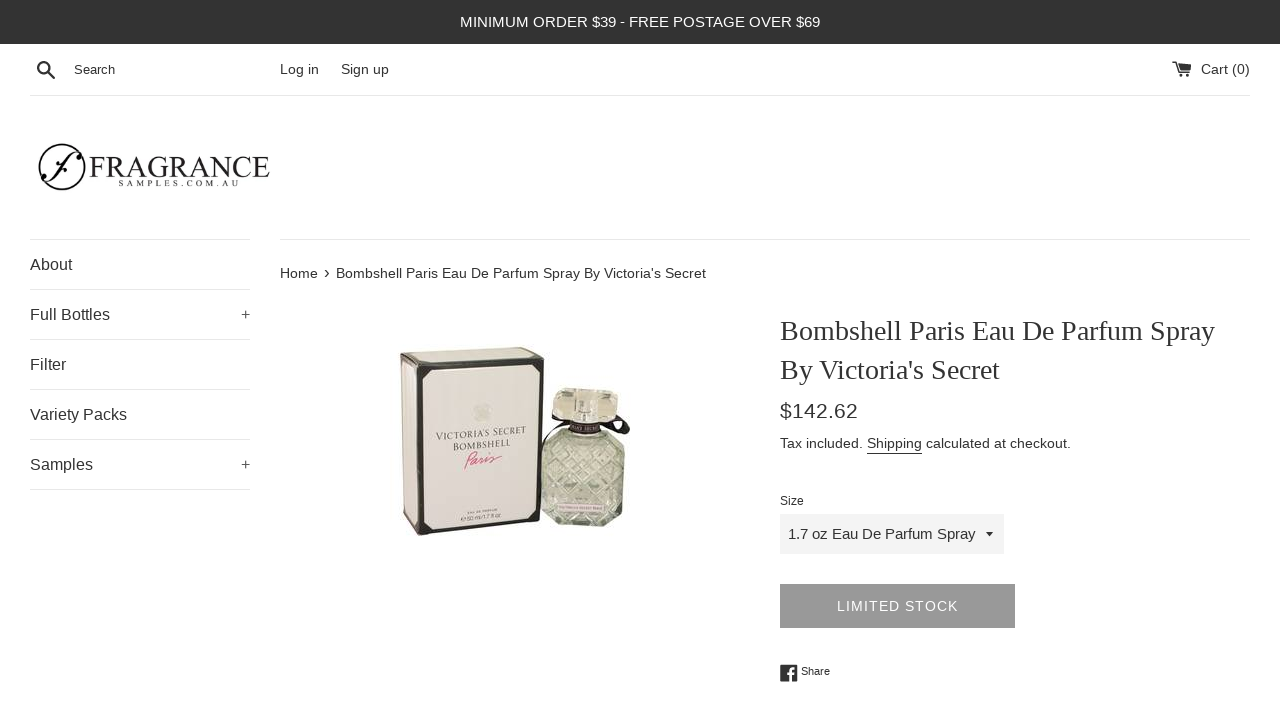

--- FILE ---
content_type: text/html; charset=utf-8
request_url: https://fragrancesamples.com.au/products/bombshell-paris-perfume-by-victorias-secret-eau-de-parfum-spray
body_size: 21923
content:
<!doctype html>
<html class="supports-no-js" lang="en">
<head>
  <meta charset="utf-8">
  <meta http-equiv="X-UA-Compatible" content="IE=edge,chrome=1">
  <meta name="viewport" content="width=device-width,initial-scale=1">
  <meta name="theme-color" content="">
  <link rel="canonical" href="https://fragrancesamples.com.au/products/bombshell-paris-perfume-by-victorias-secret-eau-de-parfum-spray">

  

  <title>
  Bombshell Paris Eau De Parfum Spray By Victoria&#39;s Secret &ndash; fragrancesamples
  </title>

  
    <meta name="description" content="Bombshell Paris Perfume by Victoria&#39;s Secret, Revel in the crisp and floral fragrance of bombshell paris perfume by victoria’s secret, released in 2017. This unique feminine scent begins with calming french cypress as its top note and then opens up further with night-blooming jasmine at its heart. The fragrance comes t">
  

  <!-- /snippets/social-meta-tags.liquid -->




<meta property="og:site_name" content="fragrancesamples">
<meta property="og:url" content="https://fragrancesamples.com.au/products/bombshell-paris-perfume-by-victorias-secret-eau-de-parfum-spray">
<meta property="og:title" content="Bombshell Paris Eau De Parfum Spray By Victoria&#39;s Secret">
<meta property="og:type" content="product">
<meta property="og:description" content="Bombshell Paris Perfume by Victoria&#39;s Secret, Revel in the crisp and floral fragrance of bombshell paris perfume by victoria’s secret, released in 2017. This unique feminine scent begins with calming french cypress as its top note and then opens up further with night-blooming jasmine at its heart. The fragrance comes t">

  <meta property="og:price:amount" content="142.62">
  <meta property="og:price:currency" content="AUD">

<meta property="og:image" content="http://fragrancesamples.com.au/cdn/shop/products/VSBS17W_1200x1200.jpg?v=1642410755">
<meta property="og:image:secure_url" content="https://fragrancesamples.com.au/cdn/shop/products/VSBS17W_1200x1200.jpg?v=1642410755">


<meta name="twitter:card" content="summary_large_image">
<meta name="twitter:title" content="Bombshell Paris Eau De Parfum Spray By Victoria&#39;s Secret">
<meta name="twitter:description" content="Bombshell Paris Perfume by Victoria&#39;s Secret, Revel in the crisp and floral fragrance of bombshell paris perfume by victoria’s secret, released in 2017. This unique feminine scent begins with calming french cypress as its top note and then opens up further with night-blooming jasmine at its heart. The fragrance comes t">


  <script>
    document.documentElement.className = document.documentElement.className.replace('supports-no-js', 'supports-js');

    var theme = {
      mapStrings: {
        addressError: "Error looking up that address",
        addressNoResults: "No results for that address",
        addressQueryLimit: "You have exceeded the Google API usage limit. Consider upgrading to a \u003ca href=\"https:\/\/developers.google.com\/maps\/premium\/usage-limits\"\u003ePremium Plan\u003c\/a\u003e.",
        authError: "There was a problem authenticating your Google Maps account."
      }
    }
  </script>

  <link href="//fragrancesamples.com.au/cdn/shop/t/4/assets/theme.scss.css?v=141175691158409967161759260954" rel="stylesheet" type="text/css" media="all" />

  <script>window.performance && window.performance.mark && window.performance.mark('shopify.content_for_header.start');</script><meta name="google-site-verification" content="pSAThl6uoF6Am5zRML5bor0mukyMWoWzHncP0JSf7KM">
<meta id="shopify-digital-wallet" name="shopify-digital-wallet" content="/43973443736/digital_wallets/dialog">
<meta name="shopify-checkout-api-token" content="24473813858ddfa66d46df5e962ee54c">
<meta id="in-context-paypal-metadata" data-shop-id="43973443736" data-venmo-supported="false" data-environment="production" data-locale="en_US" data-paypal-v4="true" data-currency="AUD">
<link rel="alternate" type="application/json+oembed" href="https://fragrancesamples.com.au/products/bombshell-paris-perfume-by-victorias-secret-eau-de-parfum-spray.oembed">
<script async="async" src="/checkouts/internal/preloads.js?locale=en-AU"></script>
<script id="shopify-features" type="application/json">{"accessToken":"24473813858ddfa66d46df5e962ee54c","betas":["rich-media-storefront-analytics"],"domain":"fragrancesamples.com.au","predictiveSearch":true,"shopId":43973443736,"locale":"en"}</script>
<script>var Shopify = Shopify || {};
Shopify.shop = "buyfragrancesamples.myshopify.com";
Shopify.locale = "en";
Shopify.currency = {"active":"AUD","rate":"1.0"};
Shopify.country = "AU";
Shopify.theme = {"name":"Simple","id":112449880216,"schema_name":"Simple","schema_version":"12.0.4","theme_store_id":578,"role":"main"};
Shopify.theme.handle = "null";
Shopify.theme.style = {"id":null,"handle":null};
Shopify.cdnHost = "fragrancesamples.com.au/cdn";
Shopify.routes = Shopify.routes || {};
Shopify.routes.root = "/";</script>
<script type="module">!function(o){(o.Shopify=o.Shopify||{}).modules=!0}(window);</script>
<script>!function(o){function n(){var o=[];function n(){o.push(Array.prototype.slice.apply(arguments))}return n.q=o,n}var t=o.Shopify=o.Shopify||{};t.loadFeatures=n(),t.autoloadFeatures=n()}(window);</script>
<script id="shop-js-analytics" type="application/json">{"pageType":"product"}</script>
<script defer="defer" async type="module" src="//fragrancesamples.com.au/cdn/shopifycloud/shop-js/modules/v2/client.init-shop-cart-sync_BN7fPSNr.en.esm.js"></script>
<script defer="defer" async type="module" src="//fragrancesamples.com.au/cdn/shopifycloud/shop-js/modules/v2/chunk.common_Cbph3Kss.esm.js"></script>
<script defer="defer" async type="module" src="//fragrancesamples.com.au/cdn/shopifycloud/shop-js/modules/v2/chunk.modal_DKumMAJ1.esm.js"></script>
<script type="module">
  await import("//fragrancesamples.com.au/cdn/shopifycloud/shop-js/modules/v2/client.init-shop-cart-sync_BN7fPSNr.en.esm.js");
await import("//fragrancesamples.com.au/cdn/shopifycloud/shop-js/modules/v2/chunk.common_Cbph3Kss.esm.js");
await import("//fragrancesamples.com.au/cdn/shopifycloud/shop-js/modules/v2/chunk.modal_DKumMAJ1.esm.js");

  window.Shopify.SignInWithShop?.initShopCartSync?.({"fedCMEnabled":true,"windoidEnabled":true});

</script>
<script id="__st">var __st={"a":43973443736,"offset":39600,"reqid":"ede65c12-1d0a-45b4-9f8c-34dd6ff96b6d-1770074463","pageurl":"fragrancesamples.com.au\/products\/bombshell-paris-perfume-by-victorias-secret-eau-de-parfum-spray","u":"c1e620236b86","p":"product","rtyp":"product","rid":5763606610072};</script>
<script>window.ShopifyPaypalV4VisibilityTracking = true;</script>
<script id="captcha-bootstrap">!function(){'use strict';const t='contact',e='account',n='new_comment',o=[[t,t],['blogs',n],['comments',n],[t,'customer']],c=[[e,'customer_login'],[e,'guest_login'],[e,'recover_customer_password'],[e,'create_customer']],r=t=>t.map((([t,e])=>`form[action*='/${t}']:not([data-nocaptcha='true']) input[name='form_type'][value='${e}']`)).join(','),a=t=>()=>t?[...document.querySelectorAll(t)].map((t=>t.form)):[];function s(){const t=[...o],e=r(t);return a(e)}const i='password',u='form_key',d=['recaptcha-v3-token','g-recaptcha-response','h-captcha-response',i],f=()=>{try{return window.sessionStorage}catch{return}},m='__shopify_v',_=t=>t.elements[u];function p(t,e,n=!1){try{const o=window.sessionStorage,c=JSON.parse(o.getItem(e)),{data:r}=function(t){const{data:e,action:n}=t;return t[m]||n?{data:e,action:n}:{data:t,action:n}}(c);for(const[e,n]of Object.entries(r))t.elements[e]&&(t.elements[e].value=n);n&&o.removeItem(e)}catch(o){console.error('form repopulation failed',{error:o})}}const l='form_type',E='cptcha';function T(t){t.dataset[E]=!0}const w=window,h=w.document,L='Shopify',v='ce_forms',y='captcha';let A=!1;((t,e)=>{const n=(g='f06e6c50-85a8-45c8-87d0-21a2b65856fe',I='https://cdn.shopify.com/shopifycloud/storefront-forms-hcaptcha/ce_storefront_forms_captcha_hcaptcha.v1.5.2.iife.js',D={infoText:'Protected by hCaptcha',privacyText:'Privacy',termsText:'Terms'},(t,e,n)=>{const o=w[L][v],c=o.bindForm;if(c)return c(t,g,e,D).then(n);var r;o.q.push([[t,g,e,D],n]),r=I,A||(h.body.append(Object.assign(h.createElement('script'),{id:'captcha-provider',async:!0,src:r})),A=!0)});var g,I,D;w[L]=w[L]||{},w[L][v]=w[L][v]||{},w[L][v].q=[],w[L][y]=w[L][y]||{},w[L][y].protect=function(t,e){n(t,void 0,e),T(t)},Object.freeze(w[L][y]),function(t,e,n,w,h,L){const[v,y,A,g]=function(t,e,n){const i=e?o:[],u=t?c:[],d=[...i,...u],f=r(d),m=r(i),_=r(d.filter((([t,e])=>n.includes(e))));return[a(f),a(m),a(_),s()]}(w,h,L),I=t=>{const e=t.target;return e instanceof HTMLFormElement?e:e&&e.form},D=t=>v().includes(t);t.addEventListener('submit',(t=>{const e=I(t);if(!e)return;const n=D(e)&&!e.dataset.hcaptchaBound&&!e.dataset.recaptchaBound,o=_(e),c=g().includes(e)&&(!o||!o.value);(n||c)&&t.preventDefault(),c&&!n&&(function(t){try{if(!f())return;!function(t){const e=f();if(!e)return;const n=_(t);if(!n)return;const o=n.value;o&&e.removeItem(o)}(t);const e=Array.from(Array(32),(()=>Math.random().toString(36)[2])).join('');!function(t,e){_(t)||t.append(Object.assign(document.createElement('input'),{type:'hidden',name:u})),t.elements[u].value=e}(t,e),function(t,e){const n=f();if(!n)return;const o=[...t.querySelectorAll(`input[type='${i}']`)].map((({name:t})=>t)),c=[...d,...o],r={};for(const[a,s]of new FormData(t).entries())c.includes(a)||(r[a]=s);n.setItem(e,JSON.stringify({[m]:1,action:t.action,data:r}))}(t,e)}catch(e){console.error('failed to persist form',e)}}(e),e.submit())}));const S=(t,e)=>{t&&!t.dataset[E]&&(n(t,e.some((e=>e===t))),T(t))};for(const o of['focusin','change'])t.addEventListener(o,(t=>{const e=I(t);D(e)&&S(e,y())}));const B=e.get('form_key'),M=e.get(l),P=B&&M;t.addEventListener('DOMContentLoaded',(()=>{const t=y();if(P)for(const e of t)e.elements[l].value===M&&p(e,B);[...new Set([...A(),...v().filter((t=>'true'===t.dataset.shopifyCaptcha))])].forEach((e=>S(e,t)))}))}(h,new URLSearchParams(w.location.search),n,t,e,['guest_login'])})(!0,!0)}();</script>
<script integrity="sha256-4kQ18oKyAcykRKYeNunJcIwy7WH5gtpwJnB7kiuLZ1E=" data-source-attribution="shopify.loadfeatures" defer="defer" src="//fragrancesamples.com.au/cdn/shopifycloud/storefront/assets/storefront/load_feature-a0a9edcb.js" crossorigin="anonymous"></script>
<script data-source-attribution="shopify.dynamic_checkout.dynamic.init">var Shopify=Shopify||{};Shopify.PaymentButton=Shopify.PaymentButton||{isStorefrontPortableWallets:!0,init:function(){window.Shopify.PaymentButton.init=function(){};var t=document.createElement("script");t.src="https://fragrancesamples.com.au/cdn/shopifycloud/portable-wallets/latest/portable-wallets.en.js",t.type="module",document.head.appendChild(t)}};
</script>
<script data-source-attribution="shopify.dynamic_checkout.buyer_consent">
  function portableWalletsHideBuyerConsent(e){var t=document.getElementById("shopify-buyer-consent"),n=document.getElementById("shopify-subscription-policy-button");t&&n&&(t.classList.add("hidden"),t.setAttribute("aria-hidden","true"),n.removeEventListener("click",e))}function portableWalletsShowBuyerConsent(e){var t=document.getElementById("shopify-buyer-consent"),n=document.getElementById("shopify-subscription-policy-button");t&&n&&(t.classList.remove("hidden"),t.removeAttribute("aria-hidden"),n.addEventListener("click",e))}window.Shopify?.PaymentButton&&(window.Shopify.PaymentButton.hideBuyerConsent=portableWalletsHideBuyerConsent,window.Shopify.PaymentButton.showBuyerConsent=portableWalletsShowBuyerConsent);
</script>
<script>
  function portableWalletsCleanup(e){e&&e.src&&console.error("Failed to load portable wallets script "+e.src);var t=document.querySelectorAll("shopify-accelerated-checkout .shopify-payment-button__skeleton, shopify-accelerated-checkout-cart .wallet-cart-button__skeleton"),e=document.getElementById("shopify-buyer-consent");for(let e=0;e<t.length;e++)t[e].remove();e&&e.remove()}function portableWalletsNotLoadedAsModule(e){e instanceof ErrorEvent&&"string"==typeof e.message&&e.message.includes("import.meta")&&"string"==typeof e.filename&&e.filename.includes("portable-wallets")&&(window.removeEventListener("error",portableWalletsNotLoadedAsModule),window.Shopify.PaymentButton.failedToLoad=e,"loading"===document.readyState?document.addEventListener("DOMContentLoaded",window.Shopify.PaymentButton.init):window.Shopify.PaymentButton.init())}window.addEventListener("error",portableWalletsNotLoadedAsModule);
</script>

<script type="module" src="https://fragrancesamples.com.au/cdn/shopifycloud/portable-wallets/latest/portable-wallets.en.js" onError="portableWalletsCleanup(this)" crossorigin="anonymous"></script>
<script nomodule>
  document.addEventListener("DOMContentLoaded", portableWalletsCleanup);
</script>

<link id="shopify-accelerated-checkout-styles" rel="stylesheet" media="screen" href="https://fragrancesamples.com.au/cdn/shopifycloud/portable-wallets/latest/accelerated-checkout-backwards-compat.css" crossorigin="anonymous">
<style id="shopify-accelerated-checkout-cart">
        #shopify-buyer-consent {
  margin-top: 1em;
  display: inline-block;
  width: 100%;
}

#shopify-buyer-consent.hidden {
  display: none;
}

#shopify-subscription-policy-button {
  background: none;
  border: none;
  padding: 0;
  text-decoration: underline;
  font-size: inherit;
  cursor: pointer;
}

#shopify-subscription-policy-button::before {
  box-shadow: none;
}

      </style>

<script>window.performance && window.performance.mark && window.performance.mark('shopify.content_for_header.end');</script>

  <script src="//fragrancesamples.com.au/cdn/shop/t/4/assets/jquery-1.11.0.min.js?v=32460426840832490021600961381" type="text/javascript"></script>
  <script src="//fragrancesamples.com.au/cdn/shop/t/4/assets/modernizr.min.js?v=44044439420609591321600961382" type="text/javascript"></script>

  <script src="//fragrancesamples.com.au/cdn/shop/t/4/assets/lazysizes.min.js?v=155223123402716617051600961382" async="async"></script>

  
<script>
if(document.documentElement.innerHTML.match(/https:\\\/\\\/mincart-react.molsoftapps.com\\\/js\\\/mincart.js/)){ 
    var mincartSettings = {
        texts : {}
    };

    var newCartItems = {};
    var cartItems = {};


document.addEventListener('DOMContentLoaded', function () {
    mincartSettings.checkoutButtonsText = '[name="checkout"]:not([id^="restrict-shipping"]):not(.wn-net-order-button), [name="chekout"], [name="checkoutButton"]:not([id^="restrict-shipping"]):not(.wn-net-order-button), button[onclick="window.location=\'/checkout\'"]:not([id^="restrict-shipping"]):not(.wn-net-order-button), form[action^=\'/checkout\'] input[value=\'Checkout\']:not([id^="restrict-shipping"]):not(.wn-net-order-button), .blockCheckout:not([id^="restrict-shipping"]):not(.wn-net-order-button), [href^="/checkout"]:not([id^="restrict-shipping"]):not(.wn-net-order-button), [href^="checkout"]:not([id^="restrict-shipping"]):not(.wn-net-order-button), form[action^=\'/checkout\'] input[type=\'submit\']:not([id^="restrict-shipping"]):not(.wn-net-order-button), .ConversionDriverCart--checkout:not([id^="restrict-shipping"]):not(.wn-net-order-button), .checkout-button:not([id^="restrict-shipping"]):not(.wn-net-order-button), form[action^=\'/checkout\'] button[type=\'submit\']:not([id^="restrict-shipping"]):not(.wn-net-order-button), .mincart-state-unlocked:not([id^="restrict-shipping"]):not(.wn-net-order-button), .mincart-state-refresh:not([id^="restrict-shipping"]):not(.wn-net-order-button), .mincart-state-popup:not([id^="restrict-shipping"]):not(.wn-net-order-button), .mincart-state-loading';
    mincartSettings.checkoutButtons = document.querySelectorAll(mincartSettings.checkoutButtonsText);
    mincartSettings.additionalCheckoutText = ".additional-checkout-buttons, .additional-checkout-button, #additional-checkout-buttons, #dynamic-checkout-cart";
    mincartSettings.additionalCheckout = document.querySelectorAll(mincartSettings.additionalCheckoutText);

        for(var i = 0; i < mincartSettings.checkoutButtons.length; i++){
            mincartSettings.checkoutButtons[i].disabled = true;
        }
        for(var i = 0; i < mincartSettings.additionalCheckout.length; i++){
            mincartSettings.additionalCheckout[i].classList.add('mincartDisabled');
        }

        
            mincartSettings.addProductButton = document.querySelectorAll('[name="add"]');

            
        

        (function () {
            var loadScript = function loadScript(url, callback) {

                var script = document.createElement("script");
                script.type = "text/javascript";

                // If the browser is Internet Explorer.
                if (script.readyState) {
                    script.onreadystatechange = function () {
                        if (script.readyState == "loaded" || script.readyState == "complete") {
                            script.onreadystatechange = null;
                            callback();
                        }
                    };
                    // For any other browser.
                } else {
                    script.onload = function () {
                        callback();
                    };
                }

                script.src = url;
                document.getElementsByTagName("head")[0].appendChild(script);
            };

            /* This is my app's JavaScript */
            var myAppJavaScript = function myAppJavaScript($) {
                mincartSettings.currentPage = "product";
                mincartSettings.checkoutButtons = $(mincartSettings.checkoutButtonsText);
                mincartSettings.additionalCheckout = $(mincartSettings.additionalCheckoutText);

                mincartSettings.checkoutButtons.each(function(){
                    if($(this).is('input')){
                        mincartSettings.texts.checkoutText = $(this).val();
                        return false;
                    }
                    else{
                        mincartSettings.texts.checkoutText = $(this).html();
                    }
                });
                
                if(mincartSettings.checkoutButtons.is('input')){
                    mincartSettings.checkoutButtons.addClass('mincartDisabled');
                    mincartSettings.checkoutButtons.val("Loading");
                }
                else{
                    mincartSettings.checkoutButtons.addClass('mincartDisabled');
                    mincartSettings.checkoutButtons.html("Loading");
                }

                
                    mincartSettings.addProductButton = $('[name="add"]');

                    if(mincartSettings.addProductButton.is('input')){
                        mincartSettings.texts.addProductButton = mincartSettings.addProductButton.val();
                    }
                    else{
                        const buttonInnerText = mincartSettings.addProductButton.find("[data-add-to-cart-text]");
                        if(buttonInnerText.length) {
                            mincartSettings.texts.addProductButton = buttonInnerText.html();
                        }
                        else {
                            mincartSettings.texts.addProductButton = mincartSettings.addProductButton.html();
                        }
                    }

                    
                
                
                
                mincartSettings.itemsInCart = [];

                mincartSettings.currentProduct = {
                    "product_id": 5763606610072,
                    "Collection": [{"id":218920222872,"handle":"perfume","updated_at":"2025-11-23T21:48:03+11:00","published_at":"2020-09-05T01:32:27+10:00","sort_order":"price-desc","template_suffix":null,"published_scope":"web","title":"Perfume","body_html":null}],
                    "product_type": "Eau De Parfum Spray",
                    "Vendor": "Victoria's Secret",
                    "Tag": ["Perfume for Women"],
                    "variants": [{"id":41460403830936,"title":"1.7 oz Eau De Parfum Spray","option1":"1.7 oz Eau De Parfum Spray","option2":null,"option3":null,"sku":"538649","requires_shipping":true,"taxable":false,"featured_image":null,"available":false,"name":"Bombshell Paris Eau De Parfum Spray By Victoria's Secret - 1.7 oz Eau De Parfum Spray","public_title":"1.7 oz Eau De Parfum Spray","options":["1.7 oz Eau De Parfum Spray"],"price":14262,"weight":400,"compare_at_price":null,"inventory_management":"shopify","barcode":null,"requires_selling_plan":false,"selling_plan_allocations":[]}],
                    "price": 14262,
                    "min": null,
                    "max": null
                };

                mincartSettings.customer = null;

                $("input[name^=updates]").each(function(){
                    cartItems[$(this).attr('id')] = $(this).val();
                    newCartItems[$(this).attr('id')] = $(this).val();

                    $(this).bind("propertychange change keyup input paste", function(){
                        $("input[name^=updates]").each(function(){
                            newCartItems[$(this).attr('id')] = $(this).val();
                        })
                    })
                });
            };

            if (typeof jQuery === 'undefined' || parseFloat(jQuery.fn.jquery) < 3.0 || !jQuery.ajax) {
                loadScript('//mincart-react.molsoftapps.com/js/jquery.min.js', function () {
                    var jQuery331 = jQuery.noConflict(true);
                    myAppJavaScript(jQuery331);
                });
            } else {
                myAppJavaScript(jQuery);
            }
        })();
    });
}
</script>

<style>
    .mincartDisabled{
        pointer-events: none !important;
    }
</style>

<link href="https://monorail-edge.shopifysvc.com" rel="dns-prefetch">
<script>(function(){if ("sendBeacon" in navigator && "performance" in window) {try {var session_token_from_headers = performance.getEntriesByType('navigation')[0].serverTiming.find(x => x.name == '_s').description;} catch {var session_token_from_headers = undefined;}var session_cookie_matches = document.cookie.match(/_shopify_s=([^;]*)/);var session_token_from_cookie = session_cookie_matches && session_cookie_matches.length === 2 ? session_cookie_matches[1] : "";var session_token = session_token_from_headers || session_token_from_cookie || "";function handle_abandonment_event(e) {var entries = performance.getEntries().filter(function(entry) {return /monorail-edge.shopifysvc.com/.test(entry.name);});if (!window.abandonment_tracked && entries.length === 0) {window.abandonment_tracked = true;var currentMs = Date.now();var navigation_start = performance.timing.navigationStart;var payload = {shop_id: 43973443736,url: window.location.href,navigation_start,duration: currentMs - navigation_start,session_token,page_type: "product"};window.navigator.sendBeacon("https://monorail-edge.shopifysvc.com/v1/produce", JSON.stringify({schema_id: "online_store_buyer_site_abandonment/1.1",payload: payload,metadata: {event_created_at_ms: currentMs,event_sent_at_ms: currentMs}}));}}window.addEventListener('pagehide', handle_abandonment_event);}}());</script>
<script id="web-pixels-manager-setup">(function e(e,d,r,n,o){if(void 0===o&&(o={}),!Boolean(null===(a=null===(i=window.Shopify)||void 0===i?void 0:i.analytics)||void 0===a?void 0:a.replayQueue)){var i,a;window.Shopify=window.Shopify||{};var t=window.Shopify;t.analytics=t.analytics||{};var s=t.analytics;s.replayQueue=[],s.publish=function(e,d,r){return s.replayQueue.push([e,d,r]),!0};try{self.performance.mark("wpm:start")}catch(e){}var l=function(){var e={modern:/Edge?\/(1{2}[4-9]|1[2-9]\d|[2-9]\d{2}|\d{4,})\.\d+(\.\d+|)|Firefox\/(1{2}[4-9]|1[2-9]\d|[2-9]\d{2}|\d{4,})\.\d+(\.\d+|)|Chrom(ium|e)\/(9{2}|\d{3,})\.\d+(\.\d+|)|(Maci|X1{2}).+ Version\/(15\.\d+|(1[6-9]|[2-9]\d|\d{3,})\.\d+)([,.]\d+|)( \(\w+\)|)( Mobile\/\w+|) Safari\/|Chrome.+OPR\/(9{2}|\d{3,})\.\d+\.\d+|(CPU[ +]OS|iPhone[ +]OS|CPU[ +]iPhone|CPU IPhone OS|CPU iPad OS)[ +]+(15[._]\d+|(1[6-9]|[2-9]\d|\d{3,})[._]\d+)([._]\d+|)|Android:?[ /-](13[3-9]|1[4-9]\d|[2-9]\d{2}|\d{4,})(\.\d+|)(\.\d+|)|Android.+Firefox\/(13[5-9]|1[4-9]\d|[2-9]\d{2}|\d{4,})\.\d+(\.\d+|)|Android.+Chrom(ium|e)\/(13[3-9]|1[4-9]\d|[2-9]\d{2}|\d{4,})\.\d+(\.\d+|)|SamsungBrowser\/([2-9]\d|\d{3,})\.\d+/,legacy:/Edge?\/(1[6-9]|[2-9]\d|\d{3,})\.\d+(\.\d+|)|Firefox\/(5[4-9]|[6-9]\d|\d{3,})\.\d+(\.\d+|)|Chrom(ium|e)\/(5[1-9]|[6-9]\d|\d{3,})\.\d+(\.\d+|)([\d.]+$|.*Safari\/(?![\d.]+ Edge\/[\d.]+$))|(Maci|X1{2}).+ Version\/(10\.\d+|(1[1-9]|[2-9]\d|\d{3,})\.\d+)([,.]\d+|)( \(\w+\)|)( Mobile\/\w+|) Safari\/|Chrome.+OPR\/(3[89]|[4-9]\d|\d{3,})\.\d+\.\d+|(CPU[ +]OS|iPhone[ +]OS|CPU[ +]iPhone|CPU IPhone OS|CPU iPad OS)[ +]+(10[._]\d+|(1[1-9]|[2-9]\d|\d{3,})[._]\d+)([._]\d+|)|Android:?[ /-](13[3-9]|1[4-9]\d|[2-9]\d{2}|\d{4,})(\.\d+|)(\.\d+|)|Mobile Safari.+OPR\/([89]\d|\d{3,})\.\d+\.\d+|Android.+Firefox\/(13[5-9]|1[4-9]\d|[2-9]\d{2}|\d{4,})\.\d+(\.\d+|)|Android.+Chrom(ium|e)\/(13[3-9]|1[4-9]\d|[2-9]\d{2}|\d{4,})\.\d+(\.\d+|)|Android.+(UC? ?Browser|UCWEB|U3)[ /]?(15\.([5-9]|\d{2,})|(1[6-9]|[2-9]\d|\d{3,})\.\d+)\.\d+|SamsungBrowser\/(5\.\d+|([6-9]|\d{2,})\.\d+)|Android.+MQ{2}Browser\/(14(\.(9|\d{2,})|)|(1[5-9]|[2-9]\d|\d{3,})(\.\d+|))(\.\d+|)|K[Aa][Ii]OS\/(3\.\d+|([4-9]|\d{2,})\.\d+)(\.\d+|)/},d=e.modern,r=e.legacy,n=navigator.userAgent;return n.match(d)?"modern":n.match(r)?"legacy":"unknown"}(),u="modern"===l?"modern":"legacy",c=(null!=n?n:{modern:"",legacy:""})[u],f=function(e){return[e.baseUrl,"/wpm","/b",e.hashVersion,"modern"===e.buildTarget?"m":"l",".js"].join("")}({baseUrl:d,hashVersion:r,buildTarget:u}),m=function(e){var d=e.version,r=e.bundleTarget,n=e.surface,o=e.pageUrl,i=e.monorailEndpoint;return{emit:function(e){var a=e.status,t=e.errorMsg,s=(new Date).getTime(),l=JSON.stringify({metadata:{event_sent_at_ms:s},events:[{schema_id:"web_pixels_manager_load/3.1",payload:{version:d,bundle_target:r,page_url:o,status:a,surface:n,error_msg:t},metadata:{event_created_at_ms:s}}]});if(!i)return console&&console.warn&&console.warn("[Web Pixels Manager] No Monorail endpoint provided, skipping logging."),!1;try{return self.navigator.sendBeacon.bind(self.navigator)(i,l)}catch(e){}var u=new XMLHttpRequest;try{return u.open("POST",i,!0),u.setRequestHeader("Content-Type","text/plain"),u.send(l),!0}catch(e){return console&&console.warn&&console.warn("[Web Pixels Manager] Got an unhandled error while logging to Monorail."),!1}}}}({version:r,bundleTarget:l,surface:e.surface,pageUrl:self.location.href,monorailEndpoint:e.monorailEndpoint});try{o.browserTarget=l,function(e){var d=e.src,r=e.async,n=void 0===r||r,o=e.onload,i=e.onerror,a=e.sri,t=e.scriptDataAttributes,s=void 0===t?{}:t,l=document.createElement("script"),u=document.querySelector("head"),c=document.querySelector("body");if(l.async=n,l.src=d,a&&(l.integrity=a,l.crossOrigin="anonymous"),s)for(var f in s)if(Object.prototype.hasOwnProperty.call(s,f))try{l.dataset[f]=s[f]}catch(e){}if(o&&l.addEventListener("load",o),i&&l.addEventListener("error",i),u)u.appendChild(l);else{if(!c)throw new Error("Did not find a head or body element to append the script");c.appendChild(l)}}({src:f,async:!0,onload:function(){if(!function(){var e,d;return Boolean(null===(d=null===(e=window.Shopify)||void 0===e?void 0:e.analytics)||void 0===d?void 0:d.initialized)}()){var d=window.webPixelsManager.init(e)||void 0;if(d){var r=window.Shopify.analytics;r.replayQueue.forEach((function(e){var r=e[0],n=e[1],o=e[2];d.publishCustomEvent(r,n,o)})),r.replayQueue=[],r.publish=d.publishCustomEvent,r.visitor=d.visitor,r.initialized=!0}}},onerror:function(){return m.emit({status:"failed",errorMsg:"".concat(f," has failed to load")})},sri:function(e){var d=/^sha384-[A-Za-z0-9+/=]+$/;return"string"==typeof e&&d.test(e)}(c)?c:"",scriptDataAttributes:o}),m.emit({status:"loading"})}catch(e){m.emit({status:"failed",errorMsg:(null==e?void 0:e.message)||"Unknown error"})}}})({shopId: 43973443736,storefrontBaseUrl: "https://fragrancesamples.com.au",extensionsBaseUrl: "https://extensions.shopifycdn.com/cdn/shopifycloud/web-pixels-manager",monorailEndpoint: "https://monorail-edge.shopifysvc.com/unstable/produce_batch",surface: "storefront-renderer",enabledBetaFlags: ["2dca8a86"],webPixelsConfigList: [{"id":"543096984","configuration":"{\"config\":\"{\\\"pixel_id\\\":\\\"G-8M4GXMDJPS\\\",\\\"target_country\\\":\\\"AU\\\",\\\"gtag_events\\\":[{\\\"type\\\":\\\"begin_checkout\\\",\\\"action_label\\\":\\\"G-8M4GXMDJPS\\\"},{\\\"type\\\":\\\"search\\\",\\\"action_label\\\":\\\"G-8M4GXMDJPS\\\"},{\\\"type\\\":\\\"view_item\\\",\\\"action_label\\\":[\\\"G-8M4GXMDJPS\\\",\\\"MC-T20B8VTKPY\\\"]},{\\\"type\\\":\\\"purchase\\\",\\\"action_label\\\":[\\\"G-8M4GXMDJPS\\\",\\\"MC-T20B8VTKPY\\\"]},{\\\"type\\\":\\\"page_view\\\",\\\"action_label\\\":[\\\"G-8M4GXMDJPS\\\",\\\"MC-T20B8VTKPY\\\"]},{\\\"type\\\":\\\"add_payment_info\\\",\\\"action_label\\\":\\\"G-8M4GXMDJPS\\\"},{\\\"type\\\":\\\"add_to_cart\\\",\\\"action_label\\\":\\\"G-8M4GXMDJPS\\\"}],\\\"enable_monitoring_mode\\\":false}\"}","eventPayloadVersion":"v1","runtimeContext":"OPEN","scriptVersion":"b2a88bafab3e21179ed38636efcd8a93","type":"APP","apiClientId":1780363,"privacyPurposes":[],"dataSharingAdjustments":{"protectedCustomerApprovalScopes":["read_customer_address","read_customer_email","read_customer_name","read_customer_personal_data","read_customer_phone"]}},{"id":"shopify-app-pixel","configuration":"{}","eventPayloadVersion":"v1","runtimeContext":"STRICT","scriptVersion":"0450","apiClientId":"shopify-pixel","type":"APP","privacyPurposes":["ANALYTICS","MARKETING"]},{"id":"shopify-custom-pixel","eventPayloadVersion":"v1","runtimeContext":"LAX","scriptVersion":"0450","apiClientId":"shopify-pixel","type":"CUSTOM","privacyPurposes":["ANALYTICS","MARKETING"]}],isMerchantRequest: false,initData: {"shop":{"name":"fragrancesamples","paymentSettings":{"currencyCode":"AUD"},"myshopifyDomain":"buyfragrancesamples.myshopify.com","countryCode":"AU","storefrontUrl":"https:\/\/fragrancesamples.com.au"},"customer":null,"cart":null,"checkout":null,"productVariants":[{"price":{"amount":142.62,"currencyCode":"AUD"},"product":{"title":"Bombshell Paris Eau De Parfum Spray By Victoria's Secret","vendor":"Victoria's Secret","id":"5763606610072","untranslatedTitle":"Bombshell Paris Eau De Parfum Spray By Victoria's Secret","url":"\/products\/bombshell-paris-perfume-by-victorias-secret-eau-de-parfum-spray","type":"Eau De Parfum Spray"},"id":"41460403830936","image":{"src":"\/\/fragrancesamples.com.au\/cdn\/shop\/products\/VSBS17W.jpg?v=1642410755"},"sku":"538649","title":"1.7 oz Eau De Parfum Spray","untranslatedTitle":"1.7 oz Eau De Parfum Spray"}],"purchasingCompany":null},},"https://fragrancesamples.com.au/cdn","3918e4e0wbf3ac3cepc5707306mb02b36c6",{"modern":"","legacy":""},{"shopId":"43973443736","storefrontBaseUrl":"https:\/\/fragrancesamples.com.au","extensionBaseUrl":"https:\/\/extensions.shopifycdn.com\/cdn\/shopifycloud\/web-pixels-manager","surface":"storefront-renderer","enabledBetaFlags":"[\"2dca8a86\"]","isMerchantRequest":"false","hashVersion":"3918e4e0wbf3ac3cepc5707306mb02b36c6","publish":"custom","events":"[[\"page_viewed\",{}],[\"product_viewed\",{\"productVariant\":{\"price\":{\"amount\":142.62,\"currencyCode\":\"AUD\"},\"product\":{\"title\":\"Bombshell Paris Eau De Parfum Spray By Victoria's Secret\",\"vendor\":\"Victoria's Secret\",\"id\":\"5763606610072\",\"untranslatedTitle\":\"Bombshell Paris Eau De Parfum Spray By Victoria's Secret\",\"url\":\"\/products\/bombshell-paris-perfume-by-victorias-secret-eau-de-parfum-spray\",\"type\":\"Eau De Parfum Spray\"},\"id\":\"41460403830936\",\"image\":{\"src\":\"\/\/fragrancesamples.com.au\/cdn\/shop\/products\/VSBS17W.jpg?v=1642410755\"},\"sku\":\"538649\",\"title\":\"1.7 oz Eau De Parfum Spray\",\"untranslatedTitle\":\"1.7 oz Eau De Parfum Spray\"}}]]"});</script><script>
  window.ShopifyAnalytics = window.ShopifyAnalytics || {};
  window.ShopifyAnalytics.meta = window.ShopifyAnalytics.meta || {};
  window.ShopifyAnalytics.meta.currency = 'AUD';
  var meta = {"product":{"id":5763606610072,"gid":"gid:\/\/shopify\/Product\/5763606610072","vendor":"Victoria's Secret","type":"Eau De Parfum Spray","handle":"bombshell-paris-perfume-by-victorias-secret-eau-de-parfum-spray","variants":[{"id":41460403830936,"price":14262,"name":"Bombshell Paris Eau De Parfum Spray By Victoria's Secret - 1.7 oz Eau De Parfum Spray","public_title":"1.7 oz Eau De Parfum Spray","sku":"538649"}],"remote":false},"page":{"pageType":"product","resourceType":"product","resourceId":5763606610072,"requestId":"ede65c12-1d0a-45b4-9f8c-34dd6ff96b6d-1770074463"}};
  for (var attr in meta) {
    window.ShopifyAnalytics.meta[attr] = meta[attr];
  }
</script>
<script class="analytics">
  (function () {
    var customDocumentWrite = function(content) {
      var jquery = null;

      if (window.jQuery) {
        jquery = window.jQuery;
      } else if (window.Checkout && window.Checkout.$) {
        jquery = window.Checkout.$;
      }

      if (jquery) {
        jquery('body').append(content);
      }
    };

    var hasLoggedConversion = function(token) {
      if (token) {
        return document.cookie.indexOf('loggedConversion=' + token) !== -1;
      }
      return false;
    }

    var setCookieIfConversion = function(token) {
      if (token) {
        var twoMonthsFromNow = new Date(Date.now());
        twoMonthsFromNow.setMonth(twoMonthsFromNow.getMonth() + 2);

        document.cookie = 'loggedConversion=' + token + '; expires=' + twoMonthsFromNow;
      }
    }

    var trekkie = window.ShopifyAnalytics.lib = window.trekkie = window.trekkie || [];
    if (trekkie.integrations) {
      return;
    }
    trekkie.methods = [
      'identify',
      'page',
      'ready',
      'track',
      'trackForm',
      'trackLink'
    ];
    trekkie.factory = function(method) {
      return function() {
        var args = Array.prototype.slice.call(arguments);
        args.unshift(method);
        trekkie.push(args);
        return trekkie;
      };
    };
    for (var i = 0; i < trekkie.methods.length; i++) {
      var key = trekkie.methods[i];
      trekkie[key] = trekkie.factory(key);
    }
    trekkie.load = function(config) {
      trekkie.config = config || {};
      trekkie.config.initialDocumentCookie = document.cookie;
      var first = document.getElementsByTagName('script')[0];
      var script = document.createElement('script');
      script.type = 'text/javascript';
      script.onerror = function(e) {
        var scriptFallback = document.createElement('script');
        scriptFallback.type = 'text/javascript';
        scriptFallback.onerror = function(error) {
                var Monorail = {
      produce: function produce(monorailDomain, schemaId, payload) {
        var currentMs = new Date().getTime();
        var event = {
          schema_id: schemaId,
          payload: payload,
          metadata: {
            event_created_at_ms: currentMs,
            event_sent_at_ms: currentMs
          }
        };
        return Monorail.sendRequest("https://" + monorailDomain + "/v1/produce", JSON.stringify(event));
      },
      sendRequest: function sendRequest(endpointUrl, payload) {
        // Try the sendBeacon API
        if (window && window.navigator && typeof window.navigator.sendBeacon === 'function' && typeof window.Blob === 'function' && !Monorail.isIos12()) {
          var blobData = new window.Blob([payload], {
            type: 'text/plain'
          });

          if (window.navigator.sendBeacon(endpointUrl, blobData)) {
            return true;
          } // sendBeacon was not successful

        } // XHR beacon

        var xhr = new XMLHttpRequest();

        try {
          xhr.open('POST', endpointUrl);
          xhr.setRequestHeader('Content-Type', 'text/plain');
          xhr.send(payload);
        } catch (e) {
          console.log(e);
        }

        return false;
      },
      isIos12: function isIos12() {
        return window.navigator.userAgent.lastIndexOf('iPhone; CPU iPhone OS 12_') !== -1 || window.navigator.userAgent.lastIndexOf('iPad; CPU OS 12_') !== -1;
      }
    };
    Monorail.produce('monorail-edge.shopifysvc.com',
      'trekkie_storefront_load_errors/1.1',
      {shop_id: 43973443736,
      theme_id: 112449880216,
      app_name: "storefront",
      context_url: window.location.href,
      source_url: "//fragrancesamples.com.au/cdn/s/trekkie.storefront.2915cc71eb0ed8e9c2ff1b926d10d7916be480d2.min.js"});

        };
        scriptFallback.async = true;
        scriptFallback.src = '//fragrancesamples.com.au/cdn/s/trekkie.storefront.2915cc71eb0ed8e9c2ff1b926d10d7916be480d2.min.js';
        first.parentNode.insertBefore(scriptFallback, first);
      };
      script.async = true;
      script.src = '//fragrancesamples.com.au/cdn/s/trekkie.storefront.2915cc71eb0ed8e9c2ff1b926d10d7916be480d2.min.js';
      first.parentNode.insertBefore(script, first);
    };
    trekkie.load(
      {"Trekkie":{"appName":"storefront","development":false,"defaultAttributes":{"shopId":43973443736,"isMerchantRequest":null,"themeId":112449880216,"themeCityHash":"10195703595214875180","contentLanguage":"en","currency":"AUD","eventMetadataId":"a9bcea25-bb1b-4cf1-bc60-7362f6eeb3b2"},"isServerSideCookieWritingEnabled":true,"monorailRegion":"shop_domain","enabledBetaFlags":["65f19447","b5387b81"]},"Session Attribution":{},"S2S":{"facebookCapiEnabled":false,"source":"trekkie-storefront-renderer","apiClientId":580111}}
    );

    var loaded = false;
    trekkie.ready(function() {
      if (loaded) return;
      loaded = true;

      window.ShopifyAnalytics.lib = window.trekkie;

      var originalDocumentWrite = document.write;
      document.write = customDocumentWrite;
      try { window.ShopifyAnalytics.merchantGoogleAnalytics.call(this); } catch(error) {};
      document.write = originalDocumentWrite;

      window.ShopifyAnalytics.lib.page(null,{"pageType":"product","resourceType":"product","resourceId":5763606610072,"requestId":"ede65c12-1d0a-45b4-9f8c-34dd6ff96b6d-1770074463","shopifyEmitted":true});

      var match = window.location.pathname.match(/checkouts\/(.+)\/(thank_you|post_purchase)/)
      var token = match? match[1]: undefined;
      if (!hasLoggedConversion(token)) {
        setCookieIfConversion(token);
        window.ShopifyAnalytics.lib.track("Viewed Product",{"currency":"AUD","variantId":41460403830936,"productId":5763606610072,"productGid":"gid:\/\/shopify\/Product\/5763606610072","name":"Bombshell Paris Eau De Parfum Spray By Victoria's Secret - 1.7 oz Eau De Parfum Spray","price":"142.62","sku":"538649","brand":"Victoria's Secret","variant":"1.7 oz Eau De Parfum Spray","category":"Eau De Parfum Spray","nonInteraction":true,"remote":false},undefined,undefined,{"shopifyEmitted":true});
      window.ShopifyAnalytics.lib.track("monorail:\/\/trekkie_storefront_viewed_product\/1.1",{"currency":"AUD","variantId":41460403830936,"productId":5763606610072,"productGid":"gid:\/\/shopify\/Product\/5763606610072","name":"Bombshell Paris Eau De Parfum Spray By Victoria's Secret - 1.7 oz Eau De Parfum Spray","price":"142.62","sku":"538649","brand":"Victoria's Secret","variant":"1.7 oz Eau De Parfum Spray","category":"Eau De Parfum Spray","nonInteraction":true,"remote":false,"referer":"https:\/\/fragrancesamples.com.au\/products\/bombshell-paris-perfume-by-victorias-secret-eau-de-parfum-spray"});
      }
    });


        var eventsListenerScript = document.createElement('script');
        eventsListenerScript.async = true;
        eventsListenerScript.src = "//fragrancesamples.com.au/cdn/shopifycloud/storefront/assets/shop_events_listener-3da45d37.js";
        document.getElementsByTagName('head')[0].appendChild(eventsListenerScript);

})();</script>
  <script>
  if (!window.ga || (window.ga && typeof window.ga !== 'function')) {
    window.ga = function ga() {
      (window.ga.q = window.ga.q || []).push(arguments);
      if (window.Shopify && window.Shopify.analytics && typeof window.Shopify.analytics.publish === 'function') {
        window.Shopify.analytics.publish("ga_stub_called", {}, {sendTo: "google_osp_migration"});
      }
      console.error("Shopify's Google Analytics stub called with:", Array.from(arguments), "\nSee https://help.shopify.com/manual/promoting-marketing/pixels/pixel-migration#google for more information.");
    };
    if (window.Shopify && window.Shopify.analytics && typeof window.Shopify.analytics.publish === 'function') {
      window.Shopify.analytics.publish("ga_stub_initialized", {}, {sendTo: "google_osp_migration"});
    }
  }
</script>
<script
  defer
  src="https://fragrancesamples.com.au/cdn/shopifycloud/perf-kit/shopify-perf-kit-3.1.0.min.js"
  data-application="storefront-renderer"
  data-shop-id="43973443736"
  data-render-region="gcp-us-east1"
  data-page-type="product"
  data-theme-instance-id="112449880216"
  data-theme-name="Simple"
  data-theme-version="12.0.4"
  data-monorail-region="shop_domain"
  data-resource-timing-sampling-rate="10"
  data-shs="true"
  data-shs-beacon="true"
  data-shs-export-with-fetch="true"
  data-shs-logs-sample-rate="1"
  data-shs-beacon-endpoint="https://fragrancesamples.com.au/api/collect"
></script>
</head>

<body id="bombshell-paris-eau-de-parfum-spray-by-victoria-39-s-secret" class="template-product">

  <a class="in-page-link visually-hidden skip-link" href="#MainContent">Skip to content</a>

  <div id="shopify-section-header" class="shopify-section">

  <style>
    .site-header__logo {
      width: 250px;
    }
    #HeaderLogoWrapper {
      max-width: 250px !important;
    }
  </style>
  <style>
    .announcement-bar--link:hover {
      

      
        background-color: #3d3d3d;
      
    }
  </style>

  
    <div class="announcement-bar">
  

    <p class="announcement-bar__message site-wrapper">MINIMUM ORDER $39 - FREE POSTAGE OVER $69</p>

  
    </div>
  


<div class="site-wrapper">
  <div class="top-bar grid">

    <div class="grid__item medium-up--one-fifth small--one-half">
      <div class="top-bar__search">
        <a href="/search" class="medium-up--hide">
          <svg aria-hidden="true" focusable="false" role="presentation" class="icon icon-search" viewBox="0 0 20 20"><path fill="#444" d="M18.64 17.02l-5.31-5.31c.81-1.08 1.26-2.43 1.26-3.87C14.5 4.06 11.44 1 7.75 1S1 4.06 1 7.75s3.06 6.75 6.75 6.75c1.44 0 2.79-.45 3.87-1.26l5.31 5.31c.45.45 1.26.54 1.71.09.45-.36.45-1.17 0-1.62zM3.25 7.75c0-2.52 1.98-4.5 4.5-4.5s4.5 1.98 4.5 4.5-1.98 4.5-4.5 4.5-4.5-1.98-4.5-4.5z"/></svg>
        </a>
        <form action="/search" method="get" class="search-bar small--hide" role="search">
          
          <button type="submit" class="search-bar__submit">
            <svg aria-hidden="true" focusable="false" role="presentation" class="icon icon-search" viewBox="0 0 20 20"><path fill="#444" d="M18.64 17.02l-5.31-5.31c.81-1.08 1.26-2.43 1.26-3.87C14.5 4.06 11.44 1 7.75 1S1 4.06 1 7.75s3.06 6.75 6.75 6.75c1.44 0 2.79-.45 3.87-1.26l5.31 5.31c.45.45 1.26.54 1.71.09.45-.36.45-1.17 0-1.62zM3.25 7.75c0-2.52 1.98-4.5 4.5-4.5s4.5 1.98 4.5 4.5-1.98 4.5-4.5 4.5-4.5-1.98-4.5-4.5z"/></svg>
            <span class="icon__fallback-text">Search</span>
          </button>
          <input type="search" name="q" class="search-bar__input" value="" placeholder="Search" aria-label="Search">
        </form>
      </div>
    </div>

    
      <div class="grid__item medium-up--two-fifths small--hide">
        <span class="customer-links small--hide">
          
            <a href="/account/login" id="customer_login_link">Log in</a>
            <span class="vertical-divider"></span>
            <a href="/account/register" id="customer_register_link">Sign up</a>
          
        </span>
      </div>
    

    <div class="grid__item  medium-up--two-fifths  small--one-half text-right">
      <a href="/cart" class="site-header__cart">
        <svg aria-hidden="true" focusable="false" role="presentation" class="icon icon-cart" viewBox="0 0 20 20"><path fill="#444" d="M18.936 5.564c-.144-.175-.35-.207-.55-.207h-.003L6.774 4.286c-.272 0-.417.089-.491.18-.079.096-.16.263-.094.585l2.016 5.705c.163.407.642.673 1.068.673h8.401c.433 0 .854-.285.941-.725l.484-4.571c.045-.221-.015-.388-.163-.567z"/><path fill="#444" d="M17.107 12.5H7.659L4.98 4.117l-.362-1.059c-.138-.401-.292-.559-.695-.559H.924c-.411 0-.748.303-.748.714s.337.714.748.714h2.413l3.002 9.48c.126.38.295.52.942.52h9.825c.411 0 .748-.303.748-.714s-.336-.714-.748-.714zM10.424 16.23a1.498 1.498 0 1 1-2.997 0 1.498 1.498 0 0 1 2.997 0zM16.853 16.23a1.498 1.498 0 1 1-2.997 0 1.498 1.498 0 0 1 2.997 0z"/></svg>
        <span class="small--hide">
          Cart
          (<span id="CartCount">0</span>)
        </span>
      </a>
    </div>
  </div>

  <hr class="small--hide hr--border">

  <header class="site-header grid medium-up--grid--table" role="banner">
    <div class="grid__item small--text-center">
      <div itemscope itemtype="http://schema.org/Organization">
        

          <div id="HeaderLogoWrapper" class="supports-js">
            <a href="/" itemprop="url" style="padding-top:33.32000000000001%; display: block;">
              <img id="HeaderLogo"
                   class="lazyload"
                   src="//fragrancesamples.com.au/cdn/shop/files/FragranceSamples_logo_vector_copy_de6f717a-da8d-4cc4-b990-cff8f33e2774_150x150.jpg?v=1614315172"
                   data-src="//fragrancesamples.com.au/cdn/shop/files/FragranceSamples_logo_vector_copy_de6f717a-da8d-4cc4-b990-cff8f33e2774_{width}x.jpg?v=1614315172"
                   data-widths="[180, 360, 540, 720, 900, 1080, 1296, 1512, 1728, 2048]"
                   data-aspectratio="1.0"
                   data-sizes="auto"
                   alt="fragrancesamples"
                   itemprop="logo">
            </a>
          </div>
          <noscript>
            
            <a href="/" itemprop="url">
              <img class="site-header__logo" src="//fragrancesamples.com.au/cdn/shop/files/FragranceSamples_logo_vector_copy_de6f717a-da8d-4cc4-b990-cff8f33e2774_250x.jpg?v=1614315172"
              srcset="//fragrancesamples.com.au/cdn/shop/files/FragranceSamples_logo_vector_copy_de6f717a-da8d-4cc4-b990-cff8f33e2774_250x.jpg?v=1614315172 1x, //fragrancesamples.com.au/cdn/shop/files/FragranceSamples_logo_vector_copy_de6f717a-da8d-4cc4-b990-cff8f33e2774_250x@2x.jpg?v=1614315172 2x"
              alt="fragrancesamples"
              itemprop="logo">
            </a>
          </noscript>
          
        
      </div>
    </div>
    
  </header>
</div>




</div>

    

  <div class="site-wrapper">

    <div class="grid">

      <div id="shopify-section-sidebar" class="shopify-section"><div data-section-id="sidebar" data-section-type="sidebar-section">
  <nav class="grid__item small--text-center medium-up--one-fifth" role="navigation">
    <hr class="hr--small medium-up--hide">
    <button id="ToggleMobileMenu" class="mobile-menu-icon medium-up--hide" aria-haspopup="true" aria-owns="SiteNav">
      <span class="line"></span>
      <span class="line"></span>
      <span class="line"></span>
      <span class="line"></span>
      <span class="icon__fallback-text">Menu</span>
    </button>
    <div id="SiteNav" class="site-nav" role="menu">
      <ul class="list--nav">
        
          
          
            <li class="site-nav__item">
              <a href="/pages/about" class="site-nav__link">About </a>
            </li>
          
        
          
          
            

            

            <li class="site-nav--has-submenu site-nav__item">
              <button class="site-nav__link btn--link site-nav__expand" aria-expanded="false" aria-controls="Collapsible-2">
                Full Bottles
                <span class="site-nav__link__text" aria-hidden="true">+</span>
              </button>
              <ul id="Collapsible-2" class="site-nav__submenu site-nav__submenu--collapsed" aria-hidden="true" style="display: none;">
                
                  
                    <li >
                      <a href="/collections/atelier-cologne" class="site-nav__link">Atelier Cologne</a>
                    </li>
                  
                
                  
                    <li >
                      <a href="/collections/banana-republic-full-bottles" class="site-nav__link">Banana Republic Full Bottles</a>
                    </li>
                  
                
                  
                    <li >
                      <a href="/collections/bdk-parfums-1" class="site-nav__link">BDK Parfums</a>
                    </li>
                  
                
                  
                    <li >
                      <a href="/collections/bond-no-9" class="site-nav__link">Bond No.9</a>
                    </li>
                  
                
                  
                    <li >
                      <a href="/collections/burberry-full-bottles" class="site-nav__link">Burberry</a>
                    </li>
                  
                
                  
                    <li >
                      <a href="/collections/bvlgari" class="site-nav__link">Bvlgari</a>
                    </li>
                  
                
                  
                    <li >
                      <a href="/collections/kilian-new-csv" class="site-nav__link">By Kilian</a>
                    </li>
                  
                
                  
                    <li >
                      <a href="/collections/byredo-1" class="site-nav__link">Byredo</a>
                    </li>
                  
                
                  
                    <li >
                      <a href="/collections/chanel" class="site-nav__link">Chanel</a>
                    </li>
                  
                
                  
                    <li >
                      <a href="/collections/christian-dior" class="site-nav__link">Christian Dior</a>
                    </li>
                  
                
                  
                    <li >
                      <a href="/collections/clive-christian" class="site-nav__link">Clive Christian</a>
                    </li>
                  
                
                  
                    <li >
                      <a href="/collections/creed-1" class="site-nav__link">Creed</a>
                    </li>
                  
                
                  
                    <li >
                      <a href="/collections/dolce-gabbana" class="site-nav__link">Dolce &amp; Gabbana</a>
                    </li>
                  
                
                  
                    <li >
                      <a href="/collections/eight-bob" class="site-nav__link">Eight &amp; Bob</a>
                    </li>
                  
                
                  
                    <li >
                      <a href="/collections/escentric-molecules" class="site-nav__link">Escentric Molecules</a>
                    </li>
                  
                
                  
                    <li >
                      <a href="/collections/etat-libre-dorange" class="site-nav__link">Etat Libre d&#39;Orange</a>
                    </li>
                  
                
                  
                    <li >
                      <a href="/collections/floris-1" class="site-nav__link">Floris</a>
                    </li>
                  
                
                  
                    <li >
                      <a href="/collections/maison-francis-kurkdjian" class="site-nav__link">Francis Maison Kurkdjian</a>
                    </li>
                  
                
                  
                    <li >
                      <a href="/collections/frapin-1" class="site-nav__link">Frapin</a>
                    </li>
                  
                
                  
                    <li >
                      <a href="/collections/frederic-malle-1" class="site-nav__link">Frederic Malle</a>
                    </li>
                  
                
                  
                    <li >
                      <a href="/collections/gucci" class="site-nav__link">Gucci</a>
                    </li>
                  
                
                  
                    <li >
                      <a href="/collections/guerlain" class="site-nav__link">Guerlain</a>
                    </li>
                  
                
                  
                    <li >
                      <a href="/collections/histoires-de-parfums-new-csv" class="site-nav__link">Histoires de Parfums</a>
                    </li>
                  
                
                  
                    <li >
                      <a href="/collections/houbigant" class="site-nav__link">Houbigant</a>
                    </li>
                  
                
                  
                    <li >
                      <a href="/collections/juliette-has-a-gun-1" class="site-nav__link">Juliette Has A Gun</a>
                    </li>
                  
                
                  
                    <li >
                      <a href="/collections/lartisan-perfumeur" class="site-nav__link">L&#39;Artisan Perfumeur</a>
                    </li>
                  
                
                  
                    <li >
                      <a href="/collections/lalique-2" class="site-nav__link">Lalique</a>
                    </li>
                  
                
                  
                    <li >
                      <a href="/collections/mancera-1" class="site-nav__link">Mancera</a>
                    </li>
                  
                
                  
                    <li >
                      <a href="/collections/mark-buxton" class="site-nav__link">Mark Buxton</a>
                    </li>
                  
                
                  
                    <li >
                      <a href="/collections/memo-1" class="site-nav__link">Memo</a>
                    </li>
                  
                
                  
                    <li >
                      <a href="/collections/montale-1" class="site-nav__link">Montale</a>
                    </li>
                  
                
                  
                    <li >
                      <a href="/collections/nasomatto-1" class="site-nav__link">Nasomatto</a>
                    </li>
                  
                
                  
                    <li >
                      <a href="/collections/nishane-1" class="site-nav__link">Nishane</a>
                    </li>
                  
                
                  
                    <li >
                      <a href="/collections/parfums-de-marly-1" class="site-nav__link">Parfums de Marly</a>
                    </li>
                  
                
                  
                    <li >
                      <a href="/collections/penhaligons" class="site-nav__link">Penhaligons</a>
                    </li>
                  
                
                  
                    <li >
                      <a href="/collections/prada" class="site-nav__link">Prada</a>
                    </li>
                  
                
                  
                    <li >
                      <a href="/collections/rasai" class="site-nav__link">Rasasi</a>
                    </li>
                  
                
                  
                    <li >
                      <a href="/collections/roja-parfums-1" class="site-nav__link">Roja Parfums</a>
                    </li>
                  
                
                  
                    <li >
                      <a href="/collections/scent-story" class="site-nav__link">Scent Story</a>
                    </li>
                  
                
                  
                    <li >
                      <a href="/collections/serge-lutens-1" class="site-nav__link">Serge Lutens</a>
                    </li>
                  
                
                  
                    <li >
                      <a href="/collections/the-different-company" class="site-nav__link">The Different Company</a>
                    </li>
                  
                
                  
                    <li >
                      <a href="/collections/thierry-mugler" class="site-nav__link">Thierry Mugler</a>
                    </li>
                  
                
                  
                    <li >
                      <a href="/collections/tiziana-terenzi-1" class="site-nav__link">Tiziana Terenzi</a>
                    </li>
                  
                
                  
                    <li >
                      <a href="/collections/tom-ford-1" class="site-nav__link">Tom Ford</a>
                    </li>
                  
                
                  
                    <li >
                      <a href="/collections/van-cleef-arpels-1" class="site-nav__link">Van Cleef &amp; Arpels</a>
                    </li>
                  
                
                  
                    <li >
                      <a href="/collections/versace" class="site-nav__link">Versace</a>
                    </li>
                  
                
                  
                    <li >
                      <a href="/collections/viktor-rolf" class="site-nav__link">Viktor &amp; Rolf</a>
                    </li>
                  
                
                  
                    <li >
                      <a href="/collections/yves-saint-laurent" class="site-nav__link">Yves Saint Laurent</a>
                    </li>
                  
                
                  
                    <li >
                      <a href="/collections/zegna-1" class="site-nav__link">Zegna</a>
                    </li>
                  
                
              </ul>
            </li>
          
        
          
          
            <li class="site-nav__item">
              <a href="/collections/filter-all-samples" class="site-nav__link">Filter </a>
            </li>
          
        
          
          
            <li class="site-nav__item">
              <a href="/collections/sample-packs" class="site-nav__link">Variety Packs</a>
            </li>
          
        
          
          
            

            

            <li class="site-nav--has-submenu site-nav__item">
              <button class="site-nav__link btn--link site-nav__expand" aria-expanded="false" aria-controls="Collapsible-5">
                Samples
                <span class="site-nav__link__text" aria-hidden="true">+</span>
              </button>
              <ul id="Collapsible-5" class="site-nav__submenu site-nav__submenu--collapsed" aria-hidden="true" style="display: none;">
                
                  
                    <li >
                      <a href="/collections/aqua-di-parma" class="site-nav__link">Acqua Di Parma</a>
                    </li>
                  
                
                  
                    <li >
                      <a href="/collections/amouage" class="site-nav__link">Amouage</a>
                    </li>
                  
                
                  
                    <li >
                      <a href="/collections/bdk-parfums" class="site-nav__link">BDK Parfums</a>
                    </li>
                  
                
                  
                    <li >
                      <a href="/collections/byredo" class="site-nav__link">Byredo</a>
                    </li>
                  
                
                  
                    <li >
                      <a href="/collections/comme-des-garcons" class="site-nav__link">Comme Des Garcons</a>
                    </li>
                  
                
                  
                    <li >
                      <a href="/collections/costume-national" class="site-nav__link">Costume National</a>
                    </li>
                  
                
                  
                    <li >
                      <a href="/collections/creed" class="site-nav__link">Creed</a>
                    </li>
                  
                
                  
                    <li >
                      <a href="/collections/dior" class="site-nav__link">Dior</a>
                    </li>
                  
                
                  
                    <li >
                      <a href="/collections/diptyque" class="site-nav__link">Diptyque</a>
                    </li>
                  
                
                  
                    <li >
                      <a href="/collections/eccentric-molecules" class="site-nav__link">Eccentric Molecules</a>
                    </li>
                  
                
                  
                    <li >
                      <a href="/collections/etat-libre" class="site-nav__link">Etat Libre d&#39;Orange</a>
                    </li>
                  
                
                  
                    <li >
                      <a href="/collections/ex-nihilo" class="site-nav__link">Ex Nihilo</a>
                    </li>
                  
                
                  
                    <li >
                      <a href="/collections/floris" class="site-nav__link">Floris</a>
                    </li>
                  
                
                  
                    <li >
                      <a href="/collections/francis-maison-kurkdjian" class="site-nav__link">Francis Maison Kurkdjian</a>
                    </li>
                  
                
                  
                    <li >
                      <a href="/collections/frapin" class="site-nav__link">Frapin</a>
                    </li>
                  
                
                  
                    <li >
                      <a href="/collections/frederic-malle" class="site-nav__link">Frederic Malle</a>
                    </li>
                  
                
                  
                    <li >
                      <a href="/collections/hermes" class="site-nav__link">Hermes</a>
                    </li>
                  
                
                  
                    <li >
                      <a href="/collections/histoires-de-parfums" class="site-nav__link">Histoires de Parfums</a>
                    </li>
                  
                
                  
                    <li >
                      <a href="/collections/initio" class="site-nav__link">Initio</a>
                    </li>
                  
                
                  
                    <li >
                      <a href="/collections/juliette-has-a-gun" class="site-nav__link">Juliette has a Gun</a>
                    </li>
                  
                
                  
                    <li >
                      <a href="/collections/jo-malone" class="site-nav__link">Jo Malone</a>
                    </li>
                  
                
                  
                    <li >
                      <a href="/collections/kilian" class="site-nav__link">Kilian</a>
                    </li>
                  
                
                  
                    <li >
                      <a href="/collections/lalique" class="site-nav__link">Lalique</a>
                    </li>
                  
                
                  
                    <li >
                      <a href="/collections/lalique-1" class="site-nav__link">L&#39;Artisan Perfumeur</a>
                    </li>
                  
                
                  
                    <li >
                      <a href="/collections/le-labo" class="site-nav__link">Le Labo</a>
                    </li>
                  
                
                  
                    <li >
                      <a href="/collections/louis-vuitton" class="site-nav__link">Louis Vuitton</a>
                    </li>
                  
                
                  
                    <li >
                      <a href="/collections/lubin" class="site-nav__link">Lubin</a>
                    </li>
                  
                
                  
                    <li >
                      <a href="/collections/maison-margiela" class="site-nav__link">Maison Margiela</a>
                    </li>
                  
                
                  
                    <li >
                      <a href="/collections/mancera" class="site-nav__link">Mancera</a>
                    </li>
                  
                
                  
                    <li >
                      <a href="/collections/memo" class="site-nav__link">Memo</a>
                    </li>
                  
                
                  
                    <li >
                      <a href="/collections/montale" class="site-nav__link">Montale</a>
                    </li>
                  
                
                  
                    <li >
                      <a href="/collections/nasomatto" class="site-nav__link">Nasomatto</a>
                    </li>
                  
                
                  
                    <li >
                      <a href="/collections/nishane" class="site-nav__link">Nishane</a>
                    </li>
                  
                
                  
                    <li >
                      <a href="/collections/parfums-de-marly" class="site-nav__link">Parfums de Marly</a>
                    </li>
                  
                
                  
                    <li >
                      <a href="/collections/roja-parfums" class="site-nav__link">Roja Parfums</a>
                    </li>
                  
                
                  
                    <li >
                      <a href="/collections/serge-lutens" class="site-nav__link">Serge Lutens</a>
                    </li>
                  
                
                  
                    <li >
                      <a href="/collections/tiziana-terenzi" class="site-nav__link">Tiziana Terenzi</a>
                    </li>
                  
                
                  
                    <li >
                      <a href="/collections/tom-ford" class="site-nav__link">Tom Ford</a>
                    </li>
                  
                
                  
                    <li >
                      <a href="/collections/van-cleef-arpels" class="site-nav__link">Van Cleef &amp; Arpels</a>
                    </li>
                  
                
                  
                    <li >
                      <a href="/collections/ysl" class="site-nav__link">YSL Vestiare Collection</a>
                    </li>
                  
                
                  
                    <li >
                      <a href="/collections/zegna" class="site-nav__link">Zegna</a>
                    </li>
                  
                
              </ul>
            </li>
          
        
        
          
            <li>
              <a href="/account/login" class="site-nav__link site-nav--account medium-up--hide">Log in</a>
            </li>
            <li>
              <a href="/account/register" class="site-nav__link site-nav--account medium-up--hide">Sign up</a>
            </li>
          
        
      </ul>
      <ul class="list--inline social-links">
        
        
        
        
        
        
        
        
        
        
        
      </ul>
    </div>
    <hr class="medium-up--hide hr--small ">
  </nav>
</div>




</div>

      <main class="main-content grid__item medium-up--four-fifths" id="MainContent" role="main">
        
          <hr class="hr--border-top small--hide">
        
        
          <nav class="breadcrumb-nav small--text-center" aria-label="You are here">
  <span itemscope itemtype="http://schema.org/BreadcrumbList">
    <span itemprop="itemListElement" itemscope itemtype="http://schema.org/ListItem">
      <a href="/" itemprop="item" title="Back to the frontpage">
        <span itemprop="name">Home</span>
      </a>
      <span itemprop="position" hidden>1</span>
    </span>
    <span class="breadcrumb-nav__separator" aria-hidden="true">›</span>
  
      
      <span itemprop="itemListElement" itemscope itemtype="http://schema.org/ListItem">
        <span itemprop="name">Bombshell Paris Eau De Parfum Spray By Victoria's Secret</span>
        
        
        <span itemprop="position" hidden>2</span>
      </span>
    
  </span>
</nav>

        
        

<div id="shopify-section-product-template" class="shopify-section"><!-- /templates/product.liquid -->
<div itemscope itemtype="http://schema.org/Product" id="ProductSection" data-section-id="product-template" data-section-type="product-template" data-image-zoom-type="lightbox" data-show-extra-tab="false" data-extra-tab-content="" data-cart-enable-ajax="true" data-enable-history-state="true">

  <meta itemprop="name" content="Bombshell Paris Eau De Parfum Spray By Victoria's Secret">
  <meta itemprop="url" content="https://fragrancesamples.com.au/products/bombshell-paris-perfume-by-victorias-secret-eau-de-parfum-spray">
  <meta itemprop="image" content="//fragrancesamples.com.au/cdn/shop/products/VSBS17W_grande.jpg?v=1642410755">

  
  
<div class="grid product-single">

    <div class="grid__item medium-up--one-half">
      
        
        
<style>
  

  @media screen and (min-width: 750px) { 
    #ProductImage-37940586709144 {
      max-width: 250px;
      max-height: 250px;
    }
    #ProductImageWrapper-37940586709144 {
      max-width: 250px;
    }
   } 

  
    
    @media screen and (max-width: 749px) {
      #ProductImage-37940586709144 {
        max-width: 250px;
        max-height: 720px;
      }
      #ProductImageWrapper-37940586709144 {
        max-width: 250px;
      }
    }
  
</style>


        <div id="ProductImageWrapper-37940586709144" class="product-single__featured-image-wrapper supports-js" data-image-id="37940586709144">
          <div class="product-single__photos" data-image-id="37940586709144" style="padding-top:100.0%;">
            <img id="ProductImage-37940586709144"
                 class="product-single__photo lazyload lightbox"
                 
                 src="//fragrancesamples.com.au/cdn/shop/products/VSBS17W_200x200.jpg?v=1642410755"
                 data-src="//fragrancesamples.com.au/cdn/shop/products/VSBS17W_{width}x.jpg?v=1642410755"
                 data-widths="[180, 360, 470, 600, 750, 940, 1080, 1296, 1512, 1728, 2048]"
                 data-aspectratio="1.0"
                 data-sizes="auto"
                 alt="Bombshell Paris Eau De Parfum Spray By Victoria&#39;s Secret">
          </div>
          
        </div>
      

      <noscript>
        <img src="//fragrancesamples.com.au/cdn/shop/products/VSBS17W_grande.jpg?v=1642410755" alt="Bombshell Paris Eau De Parfum Spray By Victoria&#39;s Secret">
      </noscript>

      

      
        <ul class="gallery hidden">
          
            <li data-image-id="37940586709144" class="gallery__item" data-mfp-src="//fragrancesamples.com.au/cdn/shop/products/VSBS17W_2048x2048.jpg?v=1642410755"></li>
          
        </ul>
      
    </div>

    <div class="grid__item medium-up--one-half">
      <div class="product-single__meta small--text-center">
        <h1 class="product-single__title" itemprop="name">Bombshell Paris Eau De Parfum Spray By Victoria's Secret</h1>

        

        <div itemprop="offers" itemscope itemtype="http://schema.org/Offer">
          <meta itemprop="priceCurrency" content="AUD">

          <link itemprop="availability" href="http://schema.org/OutOfStock">

          <p class="product-single__prices">
            
              <span class="visually-hidden">Regular price</span>
            
            <span id="ProductPrice" class="product-single__price" itemprop="price" content="142.62">
              $142.62
            </span>

            

            
          </p><div class="product-single__policies rte">Tax included.
<a href="/policies/shipping-policy">Shipping</a> calculated at checkout.
</div><form method="post" action="/cart/add" id="product_form_5763606610072" accept-charset="UTF-8" class="product-form" enctype="multipart/form-data"><input type="hidden" name="form_type" value="product" /><input type="hidden" name="utf8" value="✓" />
            <select name="id" id="ProductSelect-product-template" class="product-single__variants">
              
                
                  <option disabled="disabled">
                    1.7 oz Eau De Parfum Spray - Limited Stock
                  </option>
                
              
            </select>

            

            <div class="product-single__cart-submit-wrapper product-single__shopify-payment-btn">
              <button type="submit" name="add" id="AddToCart" class="btn product-single__cart-submit shopify-payment-btn btn--secondary" data-cart-url="/cart">
                <span id="AddToCartText">Add to Cart</span>
              </button>
              
                <div data-shopify="payment-button" class="shopify-payment-button"> <shopify-accelerated-checkout recommended="{&quot;supports_subs&quot;:false,&quot;supports_def_opts&quot;:false,&quot;name&quot;:&quot;paypal&quot;,&quot;wallet_params&quot;:{&quot;shopId&quot;:43973443736,&quot;countryCode&quot;:&quot;AU&quot;,&quot;merchantName&quot;:&quot;fragrancesamples&quot;,&quot;phoneRequired&quot;:true,&quot;companyRequired&quot;:false,&quot;shippingType&quot;:&quot;shipping&quot;,&quot;shopifyPaymentsEnabled&quot;:false,&quot;hasManagedSellingPlanState&quot;:null,&quot;requiresBillingAgreement&quot;:false,&quot;merchantId&quot;:&quot;Q3ZZRALDRWTCE&quot;,&quot;sdkUrl&quot;:&quot;https://www.paypal.com/sdk/js?components=buttons\u0026commit=false\u0026currency=AUD\u0026locale=en_US\u0026client-id=AfUEYT7nO4BwZQERn9Vym5TbHAG08ptiKa9gm8OARBYgoqiAJIjllRjeIMI4g294KAH1JdTnkzubt1fr\u0026merchant-id=Q3ZZRALDRWTCE\u0026intent=authorize&quot;}}" fallback="{&quot;supports_subs&quot;:true,&quot;supports_def_opts&quot;:true,&quot;name&quot;:&quot;buy_it_now&quot;,&quot;wallet_params&quot;:{}}" access-token="24473813858ddfa66d46df5e962ee54c" buyer-country="AU" buyer-locale="en" buyer-currency="AUD" variant-params="[{&quot;id&quot;:41460403830936,&quot;requiresShipping&quot;:true}]" shop-id="43973443736" enabled-flags="[&quot;d6d12da0&quot;]" disabled > <div class="shopify-payment-button__button" role="button" disabled aria-hidden="true" style="background-color: transparent; border: none"> <div class="shopify-payment-button__skeleton">&nbsp;</div> </div> <div class="shopify-payment-button__more-options shopify-payment-button__skeleton" role="button" disabled aria-hidden="true">&nbsp;</div> </shopify-accelerated-checkout> <small id="shopify-buyer-consent" class="hidden" aria-hidden="true" data-consent-type="subscription"> This item is a recurring or deferred purchase. By continuing, I agree to the <span id="shopify-subscription-policy-button">cancellation policy</span> and authorize you to charge my payment method at the prices, frequency and dates listed on this page until my order is fulfilled or I cancel, if permitted. </small> </div>
              
            </div>

          <input type="hidden" name="product-id" value="5763606610072" /><input type="hidden" name="section-id" value="product-template" /></form>

        </div>

        

        
          <!-- /snippets/social-sharing.liquid -->
<div class="social-sharing" data-permalink="">
  
    <a target="_blank" href="//www.facebook.com/sharer.php?u=https://fragrancesamples.com.au/products/bombshell-paris-perfume-by-victorias-secret-eau-de-parfum-spray" class="social-sharing__link" title="Share on Facebook">
      <svg aria-hidden="true" focusable="false" role="presentation" class="icon icon-facebook" viewBox="0 0 20 20"><path fill="#444" d="M18.05.811q.439 0 .744.305t.305.744v16.637q0 .439-.305.744t-.744.305h-4.732v-7.221h2.415l.342-2.854h-2.757v-1.83q0-.659.293-1t1.073-.342h1.488V3.762q-.976-.098-2.171-.098-1.634 0-2.635.964t-1 2.72V9.47H7.951v2.854h2.415v7.221H1.413q-.439 0-.744-.305t-.305-.744V1.859q0-.439.305-.744T1.413.81H18.05z"/></svg>
      <span aria-hidden="true">Share</span>
      <span class="visually-hidden">Share on Facebook</span>
    </a>
  

  

  
</div>

        
      </div>
    </div>

  </div>

  

  
    
      <div class="product-single__description rte" itemprop="description">
        <p>Bombshell Paris Perfume by Victoria's Secret, Revel in the crisp and floral fragrance of bombshell paris perfume by victoria’s secret, released in 2017. This unique feminine scent begins with calming french cypress as its top note and then opens up further with night-blooming jasmine at its heart. The fragrance comes to a natural and woody finish with an earthy base note of white cedarwood.</p>
      </div>
    
  


  
</div>


  <script type="application/json" id="ProductJson-product-template">
    {"id":5763606610072,"title":"Bombshell Paris Eau De Parfum Spray By Victoria's Secret","handle":"bombshell-paris-perfume-by-victorias-secret-eau-de-parfum-spray","description":"\u003cp\u003eBombshell Paris Perfume by Victoria's Secret, Revel in the crisp and floral fragrance of bombshell paris perfume by victoria’s secret, released in 2017. This unique feminine scent begins with calming french cypress as its top note and then opens up further with night-blooming jasmine at its heart. The fragrance comes to a natural and woody finish with an earthy base note of white cedarwood.\u003c\/p\u003e","published_at":"2020-09-12T23:20:27+10:00","created_at":"2020-09-12T23:20:28+10:00","vendor":"Victoria's Secret","type":"Eau De Parfum Spray","tags":["Perfume for Women"],"price":14262,"price_min":14262,"price_max":14262,"available":false,"price_varies":false,"compare_at_price":null,"compare_at_price_min":0,"compare_at_price_max":0,"compare_at_price_varies":false,"variants":[{"id":41460403830936,"title":"1.7 oz Eau De Parfum Spray","option1":"1.7 oz Eau De Parfum Spray","option2":null,"option3":null,"sku":"538649","requires_shipping":true,"taxable":false,"featured_image":null,"available":false,"name":"Bombshell Paris Eau De Parfum Spray By Victoria's Secret - 1.7 oz Eau De Parfum Spray","public_title":"1.7 oz Eau De Parfum Spray","options":["1.7 oz Eau De Parfum Spray"],"price":14262,"weight":400,"compare_at_price":null,"inventory_management":"shopify","barcode":null,"requires_selling_plan":false,"selling_plan_allocations":[]}],"images":["\/\/fragrancesamples.com.au\/cdn\/shop\/products\/VSBS17W.jpg?v=1642410755"],"featured_image":"\/\/fragrancesamples.com.au\/cdn\/shop\/products\/VSBS17W.jpg?v=1642410755","options":["Size"],"media":[{"alt":null,"id":30533081628824,"position":1,"preview_image":{"aspect_ratio":1.0,"height":250,"width":250,"src":"\/\/fragrancesamples.com.au\/cdn\/shop\/products\/VSBS17W.jpg?v=1642410755"},"aspect_ratio":1.0,"height":250,"media_type":"image","src":"\/\/fragrancesamples.com.au\/cdn\/shop\/products\/VSBS17W.jpg?v=1642410755","width":250}],"requires_selling_plan":false,"selling_plan_groups":[],"content":"\u003cp\u003eBombshell Paris Perfume by Victoria's Secret, Revel in the crisp and floral fragrance of bombshell paris perfume by victoria’s secret, released in 2017. This unique feminine scent begins with calming french cypress as its top note and then opens up further with night-blooming jasmine at its heart. The fragrance comes to a natural and woody finish with an earthy base note of white cedarwood.\u003c\/p\u003e"}
  </script>


<script>
  // Override default values of shop.strings for each template.
  // Alternate product templates can change values of
  // add to cart button, sold out, and unavailable states here.
  window.productStrings = {
    addToCart: "Add to Cart",
    soldOut: "Limited Stock",
    unavailable: "Unavailable"
  }
</script>




</div>
<div id="shopify-section-product-recommendations" class="shopify-section"><div data-base-url="/recommendations/products" data-product-id="5763606610072" data-section-id="product-recommendations" data-section-type="product-recommendations"></div>
</div>
      </main>

    </div>

    <hr>

    <div id="shopify-section-footer" class="shopify-section"><footer class="site-footer" role="contentinfo" data-section-id="footer" data-section-type="footer-section">

  <div class="grid">

    

    
      
          <div class="grid__item medium-up--one-third small--one-whole">
            
              <h3 class="site-footer__section-title">Links</h3>
            
            <ul class="site-footer__menu">
              
                <li><a href="/pages/about">About Us</a></li>
              
                <li><a href="/pages/contact-us">Contact Information</a></li>
              
                <li><a href="/pages/faq">FAQ</a></li>
              
                <li><a href="/pages/shipping-policy">Shipping Policy</a></li>
              
                <li><a href="/pages/privacy-policy">Privacy Policy</a></li>
              
                <li><a href="/pages/returns-exchanges">Refund Policy</a></li>
              
                <li><a href="/pages/terms-of-service">Terms of Service</a></li>
              
            </ul>
          </div>

        
    
      
          <div class="grid__item medium-up--one-third small--one-whole">
            
              <h3 class="site-footer__section-title">Samples vs Full Bottles</h3>
            
            <div class="rte"><p>A sample is not the full bottle as per the image guide. You have the option to select 2ml, 5ml or a 10ml decant. </p><p>Our samples are 100% authentic and undiluted- decanted from the original bottle.  </p><p></p><p>If you require a full bottle please purchase from the 'Full Bottles' section. </p></div>
          </div>

        
    
      
          <div class="grid__item medium-up--one-third small--one-whole">
            
              <h3 class="site-footer__section-title">ABN 64 847 757 339</h3>
            
            <div class="rte"><p>Mailing address</p><p>Suite 3 / 11 Racecourse Rd</p><p>Hamilton     QLD         4007</p></div>
          </div>

        
    

    </div>

  
    <hr>
  

  <div class="grid medium-up--grid--table sub-footer small--text-center">
    <div class="grid__item medium-up--one-half">
      <small>Copyright &copy; 2026, <a href="/" title="">fragrancesamples</a>. <a target="_blank" rel="nofollow" href="https://www.shopify.com?utm_campaign=poweredby&amp;utm_medium=shopify&amp;utm_source=onlinestore">Powered by Shopify</a></small>
    </div><div class="grid__item medium-up--one-half medium-up--text-right">
          <span class="visually-hidden">Payment icons</span>
          <ul class="list--inline payment-icons"><li>
                <svg class="icon icon--full-color" xmlns="http://www.w3.org/2000/svg" role="img" aria-labelledby="pi-american_express" viewBox="0 0 38 24" width="38" height="24"><title id="pi-american_express">American Express</title><path fill="#000" d="M35 0H3C1.3 0 0 1.3 0 3v18c0 1.7 1.4 3 3 3h32c1.7 0 3-1.3 3-3V3c0-1.7-1.4-3-3-3Z" opacity=".07"/><path fill="#006FCF" d="M35 1c1.1 0 2 .9 2 2v18c0 1.1-.9 2-2 2H3c-1.1 0-2-.9-2-2V3c0-1.1.9-2 2-2h32Z"/><path fill="#FFF" d="M22.012 19.936v-8.421L37 11.528v2.326l-1.732 1.852L37 17.573v2.375h-2.766l-1.47-1.622-1.46 1.628-9.292-.02Z"/><path fill="#006FCF" d="M23.013 19.012v-6.57h5.572v1.513h-3.768v1.028h3.678v1.488h-3.678v1.01h3.768v1.531h-5.572Z"/><path fill="#006FCF" d="m28.557 19.012 3.083-3.289-3.083-3.282h2.386l1.884 2.083 1.89-2.082H37v.051l-3.017 3.23L37 18.92v.093h-2.307l-1.917-2.103-1.898 2.104h-2.321Z"/><path fill="#FFF" d="M22.71 4.04h3.614l1.269 2.881V4.04h4.46l.77 2.159.771-2.159H37v8.421H19l3.71-8.421Z"/><path fill="#006FCF" d="m23.395 4.955-2.916 6.566h2l.55-1.315h2.98l.55 1.315h2.05l-2.904-6.566h-2.31Zm.25 3.777.875-2.09.873 2.09h-1.748Z"/><path fill="#006FCF" d="M28.581 11.52V4.953l2.811.01L32.84 9l1.456-4.046H37v6.565l-1.74.016v-4.51l-1.644 4.494h-1.59L30.35 7.01v4.51h-1.768Z"/></svg>

              </li><li>
                <svg class="icon icon--full-color" viewBox="0 0 38 24" xmlns="http://www.w3.org/2000/svg" role="img" width="38" height="24" aria-labelledby="pi-diners_club"><title id="pi-diners_club">Diners Club</title><path opacity=".07" d="M35 0H3C1.3 0 0 1.3 0 3v18c0 1.7 1.4 3 3 3h32c1.7 0 3-1.3 3-3V3c0-1.7-1.4-3-3-3z"/><path fill="#fff" d="M35 1c1.1 0 2 .9 2 2v18c0 1.1-.9 2-2 2H3c-1.1 0-2-.9-2-2V3c0-1.1.9-2 2-2h32"/><path d="M12 12v3.7c0 .3-.2.3-.5.2-1.9-.8-3-3.3-2.3-5.4.4-1.1 1.2-2 2.3-2.4.4-.2.5-.1.5.2V12zm2 0V8.3c0-.3 0-.3.3-.2 2.1.8 3.2 3.3 2.4 5.4-.4 1.1-1.2 2-2.3 2.4-.4.2-.4.1-.4-.2V12zm7.2-7H13c3.8 0 6.8 3.1 6.8 7s-3 7-6.8 7h8.2c3.8 0 6.8-3.1 6.8-7s-3-7-6.8-7z" fill="#3086C8"/></svg>
              </li><li>
                <svg class="icon icon--full-color" viewBox="0 0 38 24" width="38" height="24" role="img" aria-labelledby="pi-discover" fill="none" xmlns="http://www.w3.org/2000/svg"><title id="pi-discover">Discover</title><path fill="#000" opacity=".07" d="M35 0H3C1.3 0 0 1.3 0 3v18c0 1.7 1.4 3 3 3h32c1.7 0 3-1.3 3-3V3c0-1.7-1.4-3-3-3z"/><path d="M35 1c1.1 0 2 .9 2 2v18c0 1.1-.9 2-2 2H3c-1.1 0-2-.9-2-2V3c0-1.1.9-2 2-2h32z" fill="#fff"/><path d="M3.57 7.16H2v5.5h1.57c.83 0 1.43-.2 1.96-.63.63-.52 1-1.3 1-2.11-.01-1.63-1.22-2.76-2.96-2.76zm1.26 4.14c-.34.3-.77.44-1.47.44h-.29V8.1h.29c.69 0 1.11.12 1.47.44.37.33.59.84.59 1.37 0 .53-.22 1.06-.59 1.39zm2.19-4.14h1.07v5.5H7.02v-5.5zm3.69 2.11c-.64-.24-.83-.4-.83-.69 0-.35.34-.61.8-.61.32 0 .59.13.86.45l.56-.73c-.46-.4-1.01-.61-1.62-.61-.97 0-1.72.68-1.72 1.58 0 .76.35 1.15 1.35 1.51.42.15.63.25.74.31.21.14.32.34.32.57 0 .45-.35.78-.83.78-.51 0-.92-.26-1.17-.73l-.69.67c.49.73 1.09 1.05 1.9 1.05 1.11 0 1.9-.74 1.9-1.81.02-.89-.35-1.29-1.57-1.74zm1.92.65c0 1.62 1.27 2.87 2.9 2.87.46 0 .86-.09 1.34-.32v-1.26c-.43.43-.81.6-1.29.6-1.08 0-1.85-.78-1.85-1.9 0-1.06.79-1.89 1.8-1.89.51 0 .9.18 1.34.62V7.38c-.47-.24-.86-.34-1.32-.34-1.61 0-2.92 1.28-2.92 2.88zm12.76.94l-1.47-3.7h-1.17l2.33 5.64h.58l2.37-5.64h-1.16l-1.48 3.7zm3.13 1.8h3.04v-.93h-1.97v-1.48h1.9v-.93h-1.9V8.1h1.97v-.94h-3.04v5.5zm7.29-3.87c0-1.03-.71-1.62-1.95-1.62h-1.59v5.5h1.07v-2.21h.14l1.48 2.21h1.32l-1.73-2.32c.81-.17 1.26-.72 1.26-1.56zm-2.16.91h-.31V8.03h.33c.67 0 1.03.28 1.03.82 0 .55-.36.85-1.05.85z" fill="#231F20"/><path d="M20.16 12.86a2.931 2.931 0 100-5.862 2.931 2.931 0 000 5.862z" fill="url(#pi-paint0_linear)"/><path opacity=".65" d="M20.16 12.86a2.931 2.931 0 100-5.862 2.931 2.931 0 000 5.862z" fill="url(#pi-paint1_linear)"/><path d="M36.57 7.506c0-.1-.07-.15-.18-.15h-.16v.48h.12v-.19l.14.19h.14l-.16-.2c.06-.01.1-.06.1-.13zm-.2.07h-.02v-.13h.02c.06 0 .09.02.09.06 0 .05-.03.07-.09.07z" fill="#231F20"/><path d="M36.41 7.176c-.23 0-.42.19-.42.42 0 .23.19.42.42.42.23 0 .42-.19.42-.42 0-.23-.19-.42-.42-.42zm0 .77c-.18 0-.34-.15-.34-.35 0-.19.15-.35.34-.35.18 0 .33.16.33.35 0 .19-.15.35-.33.35z" fill="#231F20"/><path d="M37 12.984S27.09 19.873 8.976 23h26.023a2 2 0 002-1.984l.024-3.02L37 12.985z" fill="#F48120"/><defs><linearGradient id="pi-paint0_linear" x1="21.657" y1="12.275" x2="19.632" y2="9.104" gradientUnits="userSpaceOnUse"><stop stop-color="#F89F20"/><stop offset=".25" stop-color="#F79A20"/><stop offset=".533" stop-color="#F68D20"/><stop offset=".62" stop-color="#F58720"/><stop offset=".723" stop-color="#F48120"/><stop offset="1" stop-color="#F37521"/></linearGradient><linearGradient id="pi-paint1_linear" x1="21.338" y1="12.232" x2="18.378" y2="6.446" gradientUnits="userSpaceOnUse"><stop stop-color="#F58720"/><stop offset=".359" stop-color="#E16F27"/><stop offset=".703" stop-color="#D4602C"/><stop offset=".982" stop-color="#D05B2E"/></linearGradient></defs></svg>
              </li><li>
                <svg class="icon icon--full-color" xmlns="http://www.w3.org/2000/svg" role="img" viewBox="0 0 38 24" width="38" height="24" aria-labelledby="pi-google_pay"><title id="pi-google_pay">Google Pay</title><path d="M35 0H3C1.3 0 0 1.3 0 3v18c0 1.7 1.4 3 3 3h32c1.7 0 3-1.3 3-3V3c0-1.7-1.4-3-3-3z" fill="#000" opacity=".07"/><path d="M35 1c1.1 0 2 .9 2 2v18c0 1.1-.9 2-2 2H3c-1.1 0-2-.9-2-2V3c0-1.1.9-2 2-2h32" fill="#FFF"/><path d="M18.093 11.976v3.2h-1.018v-7.9h2.691a2.447 2.447 0 0 1 1.747.692 2.28 2.28 0 0 1 .11 3.224l-.11.116c-.47.447-1.098.69-1.747.674l-1.673-.006zm0-3.732v2.788h1.698c.377.012.741-.135 1.005-.404a1.391 1.391 0 0 0-1.005-2.354l-1.698-.03zm6.484 1.348c.65-.03 1.286.188 1.778.613.445.43.682 1.03.65 1.649v3.334h-.969v-.766h-.049a1.93 1.93 0 0 1-1.673.931 2.17 2.17 0 0 1-1.496-.533 1.667 1.667 0 0 1-.613-1.324 1.606 1.606 0 0 1 .613-1.336 2.746 2.746 0 0 1 1.698-.515c.517-.02 1.03.093 1.49.331v-.208a1.134 1.134 0 0 0-.417-.901 1.416 1.416 0 0 0-.98-.368 1.545 1.545 0 0 0-1.319.717l-.895-.564a2.488 2.488 0 0 1 2.182-1.06zM23.29 13.52a.79.79 0 0 0 .337.662c.223.176.5.269.785.263.429-.001.84-.17 1.146-.472.305-.286.478-.685.478-1.103a2.047 2.047 0 0 0-1.324-.374 1.716 1.716 0 0 0-1.03.294.883.883 0 0 0-.392.73zm9.286-3.75l-3.39 7.79h-1.048l1.281-2.728-2.224-5.062h1.103l1.612 3.885 1.569-3.885h1.097z" fill="#5F6368"/><path d="M13.986 11.284c0-.308-.024-.616-.073-.92h-4.29v1.747h2.451a2.096 2.096 0 0 1-.9 1.373v1.134h1.464a4.433 4.433 0 0 0 1.348-3.334z" fill="#4285F4"/><path d="M9.629 15.721a4.352 4.352 0 0 0 3.01-1.097l-1.466-1.14a2.752 2.752 0 0 1-4.094-1.44H5.577v1.17a4.53 4.53 0 0 0 4.052 2.507z" fill="#34A853"/><path d="M7.079 12.05a2.709 2.709 0 0 1 0-1.735v-1.17H5.577a4.505 4.505 0 0 0 0 4.075l1.502-1.17z" fill="#FBBC04"/><path d="M9.629 8.44a2.452 2.452 0 0 1 1.74.68l1.3-1.293a4.37 4.37 0 0 0-3.065-1.183 4.53 4.53 0 0 0-4.027 2.5l1.502 1.171a2.715 2.715 0 0 1 2.55-1.875z" fill="#EA4335"/></svg>

              </li><li>
                <svg class="icon icon--full-color" width="38" height="24" role="img" aria-labelledby="pi-jcb" viewBox="0 0 38 24" xmlns="http://www.w3.org/2000/svg"><title id="pi-jcb">JCB</title><g fill="none" fill-rule="evenodd"><g fill-rule="nonzero"><path d="M35 0H3C1.3 0 0 1.3 0 3v18c0 1.7 1.4 3 3 3h32c1.7 0 3-1.3 3-3V3c0-1.7-1.4-3-3-3z" fill="#000" opacity=".07"/><path d="M35 1c1.1 0 2 .9 2 2v18c0 1.1-.9 2-2 2H3c-1.1 0-2-.9-2-2V3c0-1.1.9-2 2-2h32" fill="#FFF"/></g><path d="M11.5 5H15v11.5a2.5 2.5 0 0 1-2.5 2.5H9V7.5A2.5 2.5 0 0 1 11.5 5z" fill="#006EBC"/><path d="M18.5 5H22v11.5a2.5 2.5 0 0 1-2.5 2.5H16V7.5A2.5 2.5 0 0 1 18.5 5z" fill="#F00036"/><path d="M25.5 5H29v11.5a2.5 2.5 0 0 1-2.5 2.5H23V7.5A2.5 2.5 0 0 1 25.5 5z" fill="#2AB419"/><path d="M10.755 14.5c-1.06 0-2.122-.304-2.656-.987l.78-.676c.068 1.133 3.545 1.24 3.545-.19V9.5h1.802v3.147c0 .728-.574 1.322-1.573 1.632-.466.144-1.365.221-1.898.221zm8.116 0c-.674 0-1.388-.107-1.965-.366-.948-.425-1.312-1.206-1.3-2.199.012-1.014.436-1.782 1.468-2.165 1.319-.49 3.343-.261 3.926.27v.972c-.572-.521-1.958-.898-2.919-.46-.494.226-.737.917-.744 1.448-.006.56.245 1.252.744 1.497.953.467 2.39.04 2.919-.441v1.01c-.358.255-1.253.434-2.129.434zm8.679-2.587c.37-.235.582-.567.582-1.005 0-.438-.116-.687-.348-.939-.206-.207-.58-.469-1.238-.469H23v5h3.546c.696 0 1.097-.23 1.315-.415.283-.25.426-.53.426-.96 0-.431-.155-.908-.737-1.212zm-1.906-.281h-1.428v-1.444h1.495c.956 0 .944 1.444-.067 1.444zm.288 2.157h-1.716v-1.513h1.716c.986 0 1.083 1.513 0 1.513z" fill="#FFF" fill-rule="nonzero"/></g></svg>
              </li><li>
                <svg class="icon icon--full-color" viewBox="0 0 38 24" xmlns="http://www.w3.org/2000/svg" role="img" width="38" height="24" aria-labelledby="pi-master"><title id="pi-master">Mastercard</title><path opacity=".07" d="M35 0H3C1.3 0 0 1.3 0 3v18c0 1.7 1.4 3 3 3h32c1.7 0 3-1.3 3-3V3c0-1.7-1.4-3-3-3z"/><path fill="#fff" d="M35 1c1.1 0 2 .9 2 2v18c0 1.1-.9 2-2 2H3c-1.1 0-2-.9-2-2V3c0-1.1.9-2 2-2h32"/><circle fill="#EB001B" cx="15" cy="12" r="7"/><circle fill="#F79E1B" cx="23" cy="12" r="7"/><path fill="#FF5F00" d="M22 12c0-2.4-1.2-4.5-3-5.7-1.8 1.3-3 3.4-3 5.7s1.2 4.5 3 5.7c1.8-1.2 3-3.3 3-5.7z"/></svg>
              </li><li>
                <svg class="icon icon--full-color" viewBox="0 0 38 24" xmlns="http://www.w3.org/2000/svg" width="38" height="24" role="img" aria-labelledby="pi-paypal"><title id="pi-paypal">PayPal</title><path opacity=".07" d="M35 0H3C1.3 0 0 1.3 0 3v18c0 1.7 1.4 3 3 3h32c1.7 0 3-1.3 3-3V3c0-1.7-1.4-3-3-3z"/><path fill="#fff" d="M35 1c1.1 0 2 .9 2 2v18c0 1.1-.9 2-2 2H3c-1.1 0-2-.9-2-2V3c0-1.1.9-2 2-2h32"/><path fill="#003087" d="M23.9 8.3c.2-1 0-1.7-.6-2.3-.6-.7-1.7-1-3.1-1h-4.1c-.3 0-.5.2-.6.5L14 15.6c0 .2.1.4.3.4H17l.4-3.4 1.8-2.2 4.7-2.1z"/><path fill="#3086C8" d="M23.9 8.3l-.2.2c-.5 2.8-2.2 3.8-4.6 3.8H18c-.3 0-.5.2-.6.5l-.6 3.9-.2 1c0 .2.1.4.3.4H19c.3 0 .5-.2.5-.4v-.1l.4-2.4v-.1c0-.2.3-.4.5-.4h.3c2.1 0 3.7-.8 4.1-3.2.2-1 .1-1.8-.4-2.4-.1-.5-.3-.7-.5-.8z"/><path fill="#012169" d="M23.3 8.1c-.1-.1-.2-.1-.3-.1-.1 0-.2 0-.3-.1-.3-.1-.7-.1-1.1-.1h-3c-.1 0-.2 0-.2.1-.2.1-.3.2-.3.4l-.7 4.4v.1c0-.3.3-.5.6-.5h1.3c2.5 0 4.1-1 4.6-3.8v-.2c-.1-.1-.3-.2-.5-.2h-.1z"/></svg>
              </li><li>
                <svg class="icon icon--full-color" viewBox="0 0 38 24" xmlns="http://www.w3.org/2000/svg" role="img" width="38" height="24" aria-labelledby="pi-visa"><title id="pi-visa">Visa</title><path opacity=".07" d="M35 0H3C1.3 0 0 1.3 0 3v18c0 1.7 1.4 3 3 3h32c1.7 0 3-1.3 3-3V3c0-1.7-1.4-3-3-3z"/><path fill="#fff" d="M35 1c1.1 0 2 .9 2 2v18c0 1.1-.9 2-2 2H3c-1.1 0-2-.9-2-2V3c0-1.1.9-2 2-2h32"/><path d="M28.3 10.1H28c-.4 1-.7 1.5-1 3h1.9c-.3-1.5-.3-2.2-.6-3zm2.9 5.9h-1.7c-.1 0-.1 0-.2-.1l-.2-.9-.1-.2h-2.4c-.1 0-.2 0-.2.2l-.3.9c0 .1-.1.1-.1.1h-2.1l.2-.5L27 8.7c0-.5.3-.7.8-.7h1.5c.1 0 .2 0 .2.2l1.4 6.5c.1.4.2.7.2 1.1.1.1.1.1.1.2zm-13.4-.3l.4-1.8c.1 0 .2.1.2.1.7.3 1.4.5 2.1.4.2 0 .5-.1.7-.2.5-.2.5-.7.1-1.1-.2-.2-.5-.3-.8-.5-.4-.2-.8-.4-1.1-.7-1.2-1-.8-2.4-.1-3.1.6-.4.9-.8 1.7-.8 1.2 0 2.5 0 3.1.2h.1c-.1.6-.2 1.1-.4 1.7-.5-.2-1-.4-1.5-.4-.3 0-.6 0-.9.1-.2 0-.3.1-.4.2-.2.2-.2.5 0 .7l.5.4c.4.2.8.4 1.1.6.5.3 1 .8 1.1 1.4.2.9-.1 1.7-.9 2.3-.5.4-.7.6-1.4.6-1.4 0-2.5.1-3.4-.2-.1.2-.1.2-.2.1zm-3.5.3c.1-.7.1-.7.2-1 .5-2.2 1-4.5 1.4-6.7.1-.2.1-.3.3-.3H18c-.2 1.2-.4 2.1-.7 3.2-.3 1.5-.6 3-1 4.5 0 .2-.1.2-.3.2M5 8.2c0-.1.2-.2.3-.2h3.4c.5 0 .9.3 1 .8l.9 4.4c0 .1 0 .1.1.2 0-.1.1-.1.1-.1l2.1-5.1c-.1-.1 0-.2.1-.2h2.1c0 .1 0 .1-.1.2l-3.1 7.3c-.1.2-.1.3-.2.4-.1.1-.3 0-.5 0H9.7c-.1 0-.2 0-.2-.2L7.9 9.5c-.2-.2-.5-.5-.9-.6-.6-.3-1.7-.5-1.9-.5L5 8.2z" fill="#142688"/></svg>
              </li></ul>
        </div></div>
</footer>




</div>
</div>

  
    <script src="//fragrancesamples.com.au/cdn/shopifycloud/storefront/assets/themes_support/option_selection-b017cd28.js" type="text/javascript"></script>
    <script>
      // Set a global variable for theme.js to use on product single init
      window.theme = window.theme || {};
      theme.moneyFormat = "${{amount}}";
      theme.productSingleObject = {"id":5763606610072,"title":"Bombshell Paris Eau De Parfum Spray By Victoria's Secret","handle":"bombshell-paris-perfume-by-victorias-secret-eau-de-parfum-spray","description":"\u003cp\u003eBombshell Paris Perfume by Victoria's Secret, Revel in the crisp and floral fragrance of bombshell paris perfume by victoria’s secret, released in 2017. This unique feminine scent begins with calming french cypress as its top note and then opens up further with night-blooming jasmine at its heart. The fragrance comes to a natural and woody finish with an earthy base note of white cedarwood.\u003c\/p\u003e","published_at":"2020-09-12T23:20:27+10:00","created_at":"2020-09-12T23:20:28+10:00","vendor":"Victoria's Secret","type":"Eau De Parfum Spray","tags":["Perfume for Women"],"price":14262,"price_min":14262,"price_max":14262,"available":false,"price_varies":false,"compare_at_price":null,"compare_at_price_min":0,"compare_at_price_max":0,"compare_at_price_varies":false,"variants":[{"id":41460403830936,"title":"1.7 oz Eau De Parfum Spray","option1":"1.7 oz Eau De Parfum Spray","option2":null,"option3":null,"sku":"538649","requires_shipping":true,"taxable":false,"featured_image":null,"available":false,"name":"Bombshell Paris Eau De Parfum Spray By Victoria's Secret - 1.7 oz Eau De Parfum Spray","public_title":"1.7 oz Eau De Parfum Spray","options":["1.7 oz Eau De Parfum Spray"],"price":14262,"weight":400,"compare_at_price":null,"inventory_management":"shopify","barcode":null,"requires_selling_plan":false,"selling_plan_allocations":[]}],"images":["\/\/fragrancesamples.com.au\/cdn\/shop\/products\/VSBS17W.jpg?v=1642410755"],"featured_image":"\/\/fragrancesamples.com.au\/cdn\/shop\/products\/VSBS17W.jpg?v=1642410755","options":["Size"],"media":[{"alt":null,"id":30533081628824,"position":1,"preview_image":{"aspect_ratio":1.0,"height":250,"width":250,"src":"\/\/fragrancesamples.com.au\/cdn\/shop\/products\/VSBS17W.jpg?v=1642410755"},"aspect_ratio":1.0,"height":250,"media_type":"image","src":"\/\/fragrancesamples.com.au\/cdn\/shop\/products\/VSBS17W.jpg?v=1642410755","width":250}],"requires_selling_plan":false,"selling_plan_groups":[],"content":"\u003cp\u003eBombshell Paris Perfume by Victoria's Secret, Revel in the crisp and floral fragrance of bombshell paris perfume by victoria’s secret, released in 2017. This unique feminine scent begins with calming french cypress as its top note and then opens up further with night-blooming jasmine at its heart. The fragrance comes to a natural and woody finish with an earthy base note of white cedarwood.\u003c\/p\u003e"};
    </script>
  

  <ul hidden>
    <li id="a11y-refresh-page-message">Choosing a selection results in a full page refresh.</li>
    <li id="a11y-selection-message">Press the space key then arrow keys to make a selection.</li>
  </ul>

  <script src="//fragrancesamples.com.au/cdn/shop/t/4/assets/theme.js?v=166410244200154019781607072452" type="text/javascript"></script>
</body>
</html>
